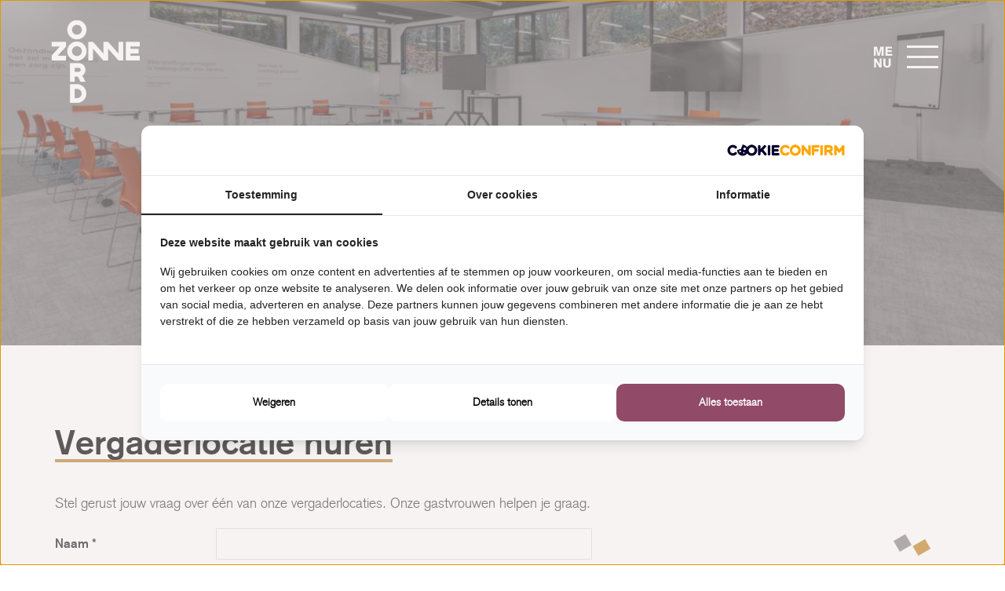

--- FILE ---
content_type: text/html; charset=UTF-8
request_url: https://www.zonneoord.nl/informatie-aanvraag-vergaderlocatie
body_size: 3168
content:
<!DOCTYPE html>
<html xmlns="http://www.w3.org/1999/xhtml" xml:lang="nl">
<head>
	    <title>Aanvraag vergaderlocatie - Landgoed Zonneoord</title>

    <meta http-equiv="content-type" content="text/html;charset=utf-8" />
	<meta name="viewport" content="width=device-width, initial-scale=1.0, maximum-scale=1.0">
    <meta http-equiv="cache-control" content="no-cache" />
    <meta http-equiv="pragma" content="no-cache" />
    <meta name="theme-color" content="#8f5069">

    <meta name="robots" content="index,follow" />
            <meta name="description" content="Stel gerust jouw vraag over één van onze vergaderlocaties. Onze gastvrouwen helpen je graag." />
    
    
    
        <script>(function(w,d,s,l,i){w[l]=w[l]||[];w[l].push({'gtm.start':
        new Date().getTime(),event:'gtm.js'});var f=d.getElementsByTagName(s)[0],
        j=d.createElement(s),dl=l!='dataLayer'?'&l='+l:'';j.async=true;j.src=
        'https://www.googletagmanager.com/gtm.js?id='+i+dl;f.parentNode.insertBefore(j,f);
        })(window,document,'script','dataLayer','GTM-5BQQ9J7');</script>
    
	
	<link rel="apple-touch-icon" sizes="180x180" href="/apple-touch-icon.png">
    <link rel="icon" type="image/png" href="/favicon-32x32.png" sizes="32x32">
    <link rel="icon" type="image/png" href="/favicon-16x16.png" sizes="16x16">
    <link rel="manifest" href="/manifest.json">
    <link rel="mask-icon" href="/safari-pinned-tab.svg" color="#5bbad5">

    <link rel="stylesheet" href="/templates/css/global.css" type="text/css" />
        
	
	<!--[if lt IE 9]>
	<script src="/templates/js/html5shiv.js"></script>
	<![endif]-->

    <script src='https://www.google.com/recaptcha/api.js'></script>

</head>

<body class="rwd-mq">

<noscript><iframe src="https://www.googletagmanager.com/ns.html?id=GTM-5BQQ9J7" height="0" width="0" style="display:none;visibility:hidden"></iframe></noscript>

	<header class="wrap" id="top">
		<div class="inner">
            <a href="/" class="logo">
                <img src="/templates/img/logo.png" alt="Zonneoord" />
            </a>

            <a href="#" id="nav-trigger"></a>
        </div>
    
		<div id="main-menu" class="row">
			<h3>
	            <span class="underline yellow two">Landgoed</span><br/>
	            <span class="underline green two">Zonneoord</span>
	        </h3>
			<nav class="nav">
							<ul>
							<li class="">
					<a href="/evenementen" title="Evenementen"><span>Evenementen</span></a>
						
				</li>
							<li class="">
					<a href="/vergaderen" title="Vergaderen"><span>Vergaderen</span></a>
						
				</li>
							<li class="">
					<a href="/werken" title="Werken"><span>Werken</span></a>
						
				</li>
							<li class="">
					<a href="/actueel" title="Actueel"><span>Actueel</span></a>
						
				</li>
							<li class="">
					<a href="/over-ons" title="Over ons"><span>Over ons</span></a>
						
				</li>
							<li class="">
					<a href="/contact" title="Contact"><span>Contact</span></a>
						
				</li>
			
			<li class="clear"></li>
		</ul>
	
			</nav>
			
			<div class="menu-bottom">
					            <div class="left">
	                <a href="/contact" class="btn">Bereken route</a>
	            </div>
	            	
	            <div class="right contact-info">
	                	                	<p>Landgoed Zonneoord</p>
	                	                	                	<p>Zonneoordlaan 17</p>
	                	                	                	<p>6718 TK Ede</p>
	                	            </div>
	
	            <div class="clear"></div>
	        </div>
		</div>
	</header>
			<div id="banners" class="large">
    <ul class="slides">
        <li class="el">
            <picture class="flex-img">
                <source media="(min-width: 1200px)" srcset="/uploads/banners/pagebanner_large/1440x495/waar-je-kunt-ontmoeten-en-bespreken.jpeg" />
                <source media="(min-width: 601px)" srcset="/uploads/banners/pagebanner_large/1440x495/waar-je-kunt-ontmoeten-en-bespreken.jpeg" />
                <source media="(max-width: 600px)" srcset="/uploads/banners/pagebanner_large/1440x495/waar-je-kunt-ontmoeten-en-bespreken.jpeg" />
                <img src="/uploads/banners/pagebanner_large/1440x495/waar-je-kunt-ontmoeten-en-bespreken.jpeg" alt="waar je kunt ontmoeten en bespreken" draggable="false">
            </picture>
            <div class="banner-content">
                <h3>
                    <span class="underline yellow four">
	                    	                		waar je kunt ontmoeten en bespreken
	                	                	</span>
            	</h3>
	                        </div>
        </li>
    </ul>
</div>




	

<div class="wrap">
	<div class="row">
		<div class="main-content">
							<h1><span class="underline orange four">Vergaderlocatie huren</span></h1>
				<p>Stel gerust jouw vraag over &eacute;&eacute;n van onze vergaderlocaties. Onze gastvrouwen helpen je graag.</p>

												
			<form class="no_ajax form-module standard  use_captcha" method="post" action="/ajax/Forms/Post/4">
						    <div class="row s-aligned">
                    <label class="col col-3-10" for="field18">Naam *</label>
        
                            
                    <input id="field18"  data-reference="" type="text" name="form[18]"  required />
			<span class="validation"></span>
            </div>

					    <div class="row s-aligned">
                    <label class="col col-3-10" for="field19">E-mailadres *</label>
        
                            
                    <input id="field19"  type="text" name="form[19]"  required />
			<span class="validation"></span>
            </div>

					    <div class="row s-aligned">
        
                            
                	}<p class="label">Meer informatie over:</p>            <div class="options">
                                    <input type="checkbox" value="Huberzaal" name="form[20][]" id="checkbox_20_2"/>
                    <label for="checkbox_20_2">Huberzaal </label>
                                    <input type="checkbox" value="Fels zaal " name="form[20][]" id="checkbox_20_4"/>
                    <label for="checkbox_20_4">Fels zaal </label>
                                    <input type="checkbox" value="Van den Berg-Braam zaal" name="form[20][]" id="checkbox_20_19"/>
                    <label for="checkbox_20_19">Van den Berg-Braam zaal</label>
                                    <input type="checkbox" value="Van der Graaff zaal" name="form[20][]" id="checkbox_20_20"/>
                    <label for="checkbox_20_20">Van der Graaff zaal</label>
                                    <input type="checkbox" value="Callenbach zaal" name="form[20][]" id="checkbox_20_21"/>
                    <label for="checkbox_20_21">Callenbach zaal</label>
                                    <input type="checkbox" value="Eijkman zaal" name="form[20][]" id="checkbox_20_22"/>
                    <label for="checkbox_20_22">Eijkman zaal</label>
                                    <input type="checkbox" value="Out-of-the-box-box" name="form[20][]" id="checkbox_20_5"/>
                    <label for="checkbox_20_5">Out-of-the-box-box</label>
                                    <input type="checkbox" value="Overige ruimtes / anders" name="form[20][]" id="checkbox_20_6"/>
                    <label for="checkbox_20_6">Overige ruimtes / anders</label>
                
            </div>            
            </div>

					    <div class="row s-aligned textarea-row">
                    <label class="col col-3-10" for="field21">Uw vraag *</label>
        
                            
                    <textarea id="field21" name="form[21]"  required ></textarea>
			<span class="validation"></span>
            </div>

					    <div class="submit-row s-aligned">
        
                            
                                                                    <div class="g-recaptcha" data-sitekey="6LcyAW8UAAAAAGWKFzBIbG8RvSGPgG6rKyDMS4Gr"></div>
                                        <button class="submitbutton btn red next-step i-more-alt" type="submit">Versturen</button>

            </div>

		
	</form>
<div class="clear"></div>
			
		</div>
		
		<div class="sidebar">
	        
	    </div>
	</div>
</div>
		
			<div class="usp-block">
<div class="wrap">
    <div class="heading">
        <h2>
                    <span class="underline green three"> Waarom Landgoed Zonneoord?</span> <br>
                        </h2>
        <div class="buttons">
         
                         <a href="tel:0318657777" class="btn white">Bel: 0318 657777</a>
                </div>
    </div>
    <ul class="usp-list">
            <li class="el">
        <span class="check"><img src="/templates/img/check-white.svg"></span>
        <p class="text">8 prettig ingerichte vergaderruimtes</p>
        </li>
                <li class="el">
        <span class="check"><img src="/templates/img/check-white.svg"></span>
        <p class="text">Event locatie tot 500 personen</p>
        </li>
                <li class="el">
        <span class="check"><img src="/templates/img/check-white.svg"></span>
        <p class="text">Lunchwandeling door het bos</p>
        </li>
                <li class="el">
        <span class="check"><img src="/templates/img/check-white.svg"></span>
        <p class="text">Gezonde en duurzame catering</p>
        </li>
                <li class="el">
        <span class="check"><img src="/templates/img/check-white.svg"></span>
        <p class="text">Goed bereikbaar met auto en OV</p>
        </li>
        </ul>
</div>
</div>
	

	<footer id="bottom">
		<div id="footer-menu" class="wrap row">
				<p>
							<a href="/" title="Zonneoord: werk- en ontmoetingsplek in de natuur"><span>homepage</span></a>
							<a href="/diensten" title="Ons aanbod van activiteiten en diensten"><span>Aanbod</span></a>
							<a href="/werken" title="Werken"><span>Werken</span></a>
							<a href="/evenementen" title="Bedrijfsevenementen"><span>Evenementen</span></a>
							<a href="/vergaderen" title="Vergaderen"><span>Vergaderen</span></a>
							<a href="/zoeken" title="zoeken"><span>zoeken</span></a>
							<a href="/over-ons" title="Over ons"><span>Over ons</span></a>
							<a href="/contact" title="Contact"><span>Contact</span></a>
							<a href="/kennismaking" title="Kennismakingsactie"><span>kennismaking</span></a>
			
		</p>
		<div class="clear"></div>
</div>
        <div id="post-bottom">
            <div class="wrap row">
                <p id="copyright">2026 <span class="divider">&#8211;</span> Landgoed Zonneoord</p>
                	<ul>
					<li><a href="/privacy-statement" title="Privacy Statement"><span>Privacy Statement</span></a></li>
					<li><a href="/cookies" title="Cookies"><span>Cookies</span></a></li>
		
	</ul>

                <p id="credits">
                    <a href="https://www.steets.nl/?utm_source=https://www.zonneoord.nl/&utm_medium=referral&utm_campaign=footer-logo-steets" title="Strategie. Creatie. Code." target="_blank"></a>
                </p>

            </div>
        </div>
    </footer>

    	    <script type="text/javascript" src="/templates/js/minified.js"></script>	        <script type="text/javascript" src="/modules/Forms/Views/Frontend/Js/form.js"></script>
	
</body>

</html>

--- FILE ---
content_type: text/html; charset=utf-8
request_url: https://www.google.com/recaptcha/api2/anchor?ar=1&k=6LcyAW8UAAAAAGWKFzBIbG8RvSGPgG6rKyDMS4Gr&co=aHR0cHM6Ly93d3cuem9ubmVvb3JkLm5sOjQ0Mw..&hl=en&v=N67nZn4AqZkNcbeMu4prBgzg&size=normal&anchor-ms=20000&execute-ms=30000&cb=72ycthmvzfhz
body_size: 49446
content:
<!DOCTYPE HTML><html dir="ltr" lang="en"><head><meta http-equiv="Content-Type" content="text/html; charset=UTF-8">
<meta http-equiv="X-UA-Compatible" content="IE=edge">
<title>reCAPTCHA</title>
<style type="text/css">
/* cyrillic-ext */
@font-face {
  font-family: 'Roboto';
  font-style: normal;
  font-weight: 400;
  font-stretch: 100%;
  src: url(//fonts.gstatic.com/s/roboto/v48/KFO7CnqEu92Fr1ME7kSn66aGLdTylUAMa3GUBHMdazTgWw.woff2) format('woff2');
  unicode-range: U+0460-052F, U+1C80-1C8A, U+20B4, U+2DE0-2DFF, U+A640-A69F, U+FE2E-FE2F;
}
/* cyrillic */
@font-face {
  font-family: 'Roboto';
  font-style: normal;
  font-weight: 400;
  font-stretch: 100%;
  src: url(//fonts.gstatic.com/s/roboto/v48/KFO7CnqEu92Fr1ME7kSn66aGLdTylUAMa3iUBHMdazTgWw.woff2) format('woff2');
  unicode-range: U+0301, U+0400-045F, U+0490-0491, U+04B0-04B1, U+2116;
}
/* greek-ext */
@font-face {
  font-family: 'Roboto';
  font-style: normal;
  font-weight: 400;
  font-stretch: 100%;
  src: url(//fonts.gstatic.com/s/roboto/v48/KFO7CnqEu92Fr1ME7kSn66aGLdTylUAMa3CUBHMdazTgWw.woff2) format('woff2');
  unicode-range: U+1F00-1FFF;
}
/* greek */
@font-face {
  font-family: 'Roboto';
  font-style: normal;
  font-weight: 400;
  font-stretch: 100%;
  src: url(//fonts.gstatic.com/s/roboto/v48/KFO7CnqEu92Fr1ME7kSn66aGLdTylUAMa3-UBHMdazTgWw.woff2) format('woff2');
  unicode-range: U+0370-0377, U+037A-037F, U+0384-038A, U+038C, U+038E-03A1, U+03A3-03FF;
}
/* math */
@font-face {
  font-family: 'Roboto';
  font-style: normal;
  font-weight: 400;
  font-stretch: 100%;
  src: url(//fonts.gstatic.com/s/roboto/v48/KFO7CnqEu92Fr1ME7kSn66aGLdTylUAMawCUBHMdazTgWw.woff2) format('woff2');
  unicode-range: U+0302-0303, U+0305, U+0307-0308, U+0310, U+0312, U+0315, U+031A, U+0326-0327, U+032C, U+032F-0330, U+0332-0333, U+0338, U+033A, U+0346, U+034D, U+0391-03A1, U+03A3-03A9, U+03B1-03C9, U+03D1, U+03D5-03D6, U+03F0-03F1, U+03F4-03F5, U+2016-2017, U+2034-2038, U+203C, U+2040, U+2043, U+2047, U+2050, U+2057, U+205F, U+2070-2071, U+2074-208E, U+2090-209C, U+20D0-20DC, U+20E1, U+20E5-20EF, U+2100-2112, U+2114-2115, U+2117-2121, U+2123-214F, U+2190, U+2192, U+2194-21AE, U+21B0-21E5, U+21F1-21F2, U+21F4-2211, U+2213-2214, U+2216-22FF, U+2308-230B, U+2310, U+2319, U+231C-2321, U+2336-237A, U+237C, U+2395, U+239B-23B7, U+23D0, U+23DC-23E1, U+2474-2475, U+25AF, U+25B3, U+25B7, U+25BD, U+25C1, U+25CA, U+25CC, U+25FB, U+266D-266F, U+27C0-27FF, U+2900-2AFF, U+2B0E-2B11, U+2B30-2B4C, U+2BFE, U+3030, U+FF5B, U+FF5D, U+1D400-1D7FF, U+1EE00-1EEFF;
}
/* symbols */
@font-face {
  font-family: 'Roboto';
  font-style: normal;
  font-weight: 400;
  font-stretch: 100%;
  src: url(//fonts.gstatic.com/s/roboto/v48/KFO7CnqEu92Fr1ME7kSn66aGLdTylUAMaxKUBHMdazTgWw.woff2) format('woff2');
  unicode-range: U+0001-000C, U+000E-001F, U+007F-009F, U+20DD-20E0, U+20E2-20E4, U+2150-218F, U+2190, U+2192, U+2194-2199, U+21AF, U+21E6-21F0, U+21F3, U+2218-2219, U+2299, U+22C4-22C6, U+2300-243F, U+2440-244A, U+2460-24FF, U+25A0-27BF, U+2800-28FF, U+2921-2922, U+2981, U+29BF, U+29EB, U+2B00-2BFF, U+4DC0-4DFF, U+FFF9-FFFB, U+10140-1018E, U+10190-1019C, U+101A0, U+101D0-101FD, U+102E0-102FB, U+10E60-10E7E, U+1D2C0-1D2D3, U+1D2E0-1D37F, U+1F000-1F0FF, U+1F100-1F1AD, U+1F1E6-1F1FF, U+1F30D-1F30F, U+1F315, U+1F31C, U+1F31E, U+1F320-1F32C, U+1F336, U+1F378, U+1F37D, U+1F382, U+1F393-1F39F, U+1F3A7-1F3A8, U+1F3AC-1F3AF, U+1F3C2, U+1F3C4-1F3C6, U+1F3CA-1F3CE, U+1F3D4-1F3E0, U+1F3ED, U+1F3F1-1F3F3, U+1F3F5-1F3F7, U+1F408, U+1F415, U+1F41F, U+1F426, U+1F43F, U+1F441-1F442, U+1F444, U+1F446-1F449, U+1F44C-1F44E, U+1F453, U+1F46A, U+1F47D, U+1F4A3, U+1F4B0, U+1F4B3, U+1F4B9, U+1F4BB, U+1F4BF, U+1F4C8-1F4CB, U+1F4D6, U+1F4DA, U+1F4DF, U+1F4E3-1F4E6, U+1F4EA-1F4ED, U+1F4F7, U+1F4F9-1F4FB, U+1F4FD-1F4FE, U+1F503, U+1F507-1F50B, U+1F50D, U+1F512-1F513, U+1F53E-1F54A, U+1F54F-1F5FA, U+1F610, U+1F650-1F67F, U+1F687, U+1F68D, U+1F691, U+1F694, U+1F698, U+1F6AD, U+1F6B2, U+1F6B9-1F6BA, U+1F6BC, U+1F6C6-1F6CF, U+1F6D3-1F6D7, U+1F6E0-1F6EA, U+1F6F0-1F6F3, U+1F6F7-1F6FC, U+1F700-1F7FF, U+1F800-1F80B, U+1F810-1F847, U+1F850-1F859, U+1F860-1F887, U+1F890-1F8AD, U+1F8B0-1F8BB, U+1F8C0-1F8C1, U+1F900-1F90B, U+1F93B, U+1F946, U+1F984, U+1F996, U+1F9E9, U+1FA00-1FA6F, U+1FA70-1FA7C, U+1FA80-1FA89, U+1FA8F-1FAC6, U+1FACE-1FADC, U+1FADF-1FAE9, U+1FAF0-1FAF8, U+1FB00-1FBFF;
}
/* vietnamese */
@font-face {
  font-family: 'Roboto';
  font-style: normal;
  font-weight: 400;
  font-stretch: 100%;
  src: url(//fonts.gstatic.com/s/roboto/v48/KFO7CnqEu92Fr1ME7kSn66aGLdTylUAMa3OUBHMdazTgWw.woff2) format('woff2');
  unicode-range: U+0102-0103, U+0110-0111, U+0128-0129, U+0168-0169, U+01A0-01A1, U+01AF-01B0, U+0300-0301, U+0303-0304, U+0308-0309, U+0323, U+0329, U+1EA0-1EF9, U+20AB;
}
/* latin-ext */
@font-face {
  font-family: 'Roboto';
  font-style: normal;
  font-weight: 400;
  font-stretch: 100%;
  src: url(//fonts.gstatic.com/s/roboto/v48/KFO7CnqEu92Fr1ME7kSn66aGLdTylUAMa3KUBHMdazTgWw.woff2) format('woff2');
  unicode-range: U+0100-02BA, U+02BD-02C5, U+02C7-02CC, U+02CE-02D7, U+02DD-02FF, U+0304, U+0308, U+0329, U+1D00-1DBF, U+1E00-1E9F, U+1EF2-1EFF, U+2020, U+20A0-20AB, U+20AD-20C0, U+2113, U+2C60-2C7F, U+A720-A7FF;
}
/* latin */
@font-face {
  font-family: 'Roboto';
  font-style: normal;
  font-weight: 400;
  font-stretch: 100%;
  src: url(//fonts.gstatic.com/s/roboto/v48/KFO7CnqEu92Fr1ME7kSn66aGLdTylUAMa3yUBHMdazQ.woff2) format('woff2');
  unicode-range: U+0000-00FF, U+0131, U+0152-0153, U+02BB-02BC, U+02C6, U+02DA, U+02DC, U+0304, U+0308, U+0329, U+2000-206F, U+20AC, U+2122, U+2191, U+2193, U+2212, U+2215, U+FEFF, U+FFFD;
}
/* cyrillic-ext */
@font-face {
  font-family: 'Roboto';
  font-style: normal;
  font-weight: 500;
  font-stretch: 100%;
  src: url(//fonts.gstatic.com/s/roboto/v48/KFO7CnqEu92Fr1ME7kSn66aGLdTylUAMa3GUBHMdazTgWw.woff2) format('woff2');
  unicode-range: U+0460-052F, U+1C80-1C8A, U+20B4, U+2DE0-2DFF, U+A640-A69F, U+FE2E-FE2F;
}
/* cyrillic */
@font-face {
  font-family: 'Roboto';
  font-style: normal;
  font-weight: 500;
  font-stretch: 100%;
  src: url(//fonts.gstatic.com/s/roboto/v48/KFO7CnqEu92Fr1ME7kSn66aGLdTylUAMa3iUBHMdazTgWw.woff2) format('woff2');
  unicode-range: U+0301, U+0400-045F, U+0490-0491, U+04B0-04B1, U+2116;
}
/* greek-ext */
@font-face {
  font-family: 'Roboto';
  font-style: normal;
  font-weight: 500;
  font-stretch: 100%;
  src: url(//fonts.gstatic.com/s/roboto/v48/KFO7CnqEu92Fr1ME7kSn66aGLdTylUAMa3CUBHMdazTgWw.woff2) format('woff2');
  unicode-range: U+1F00-1FFF;
}
/* greek */
@font-face {
  font-family: 'Roboto';
  font-style: normal;
  font-weight: 500;
  font-stretch: 100%;
  src: url(//fonts.gstatic.com/s/roboto/v48/KFO7CnqEu92Fr1ME7kSn66aGLdTylUAMa3-UBHMdazTgWw.woff2) format('woff2');
  unicode-range: U+0370-0377, U+037A-037F, U+0384-038A, U+038C, U+038E-03A1, U+03A3-03FF;
}
/* math */
@font-face {
  font-family: 'Roboto';
  font-style: normal;
  font-weight: 500;
  font-stretch: 100%;
  src: url(//fonts.gstatic.com/s/roboto/v48/KFO7CnqEu92Fr1ME7kSn66aGLdTylUAMawCUBHMdazTgWw.woff2) format('woff2');
  unicode-range: U+0302-0303, U+0305, U+0307-0308, U+0310, U+0312, U+0315, U+031A, U+0326-0327, U+032C, U+032F-0330, U+0332-0333, U+0338, U+033A, U+0346, U+034D, U+0391-03A1, U+03A3-03A9, U+03B1-03C9, U+03D1, U+03D5-03D6, U+03F0-03F1, U+03F4-03F5, U+2016-2017, U+2034-2038, U+203C, U+2040, U+2043, U+2047, U+2050, U+2057, U+205F, U+2070-2071, U+2074-208E, U+2090-209C, U+20D0-20DC, U+20E1, U+20E5-20EF, U+2100-2112, U+2114-2115, U+2117-2121, U+2123-214F, U+2190, U+2192, U+2194-21AE, U+21B0-21E5, U+21F1-21F2, U+21F4-2211, U+2213-2214, U+2216-22FF, U+2308-230B, U+2310, U+2319, U+231C-2321, U+2336-237A, U+237C, U+2395, U+239B-23B7, U+23D0, U+23DC-23E1, U+2474-2475, U+25AF, U+25B3, U+25B7, U+25BD, U+25C1, U+25CA, U+25CC, U+25FB, U+266D-266F, U+27C0-27FF, U+2900-2AFF, U+2B0E-2B11, U+2B30-2B4C, U+2BFE, U+3030, U+FF5B, U+FF5D, U+1D400-1D7FF, U+1EE00-1EEFF;
}
/* symbols */
@font-face {
  font-family: 'Roboto';
  font-style: normal;
  font-weight: 500;
  font-stretch: 100%;
  src: url(//fonts.gstatic.com/s/roboto/v48/KFO7CnqEu92Fr1ME7kSn66aGLdTylUAMaxKUBHMdazTgWw.woff2) format('woff2');
  unicode-range: U+0001-000C, U+000E-001F, U+007F-009F, U+20DD-20E0, U+20E2-20E4, U+2150-218F, U+2190, U+2192, U+2194-2199, U+21AF, U+21E6-21F0, U+21F3, U+2218-2219, U+2299, U+22C4-22C6, U+2300-243F, U+2440-244A, U+2460-24FF, U+25A0-27BF, U+2800-28FF, U+2921-2922, U+2981, U+29BF, U+29EB, U+2B00-2BFF, U+4DC0-4DFF, U+FFF9-FFFB, U+10140-1018E, U+10190-1019C, U+101A0, U+101D0-101FD, U+102E0-102FB, U+10E60-10E7E, U+1D2C0-1D2D3, U+1D2E0-1D37F, U+1F000-1F0FF, U+1F100-1F1AD, U+1F1E6-1F1FF, U+1F30D-1F30F, U+1F315, U+1F31C, U+1F31E, U+1F320-1F32C, U+1F336, U+1F378, U+1F37D, U+1F382, U+1F393-1F39F, U+1F3A7-1F3A8, U+1F3AC-1F3AF, U+1F3C2, U+1F3C4-1F3C6, U+1F3CA-1F3CE, U+1F3D4-1F3E0, U+1F3ED, U+1F3F1-1F3F3, U+1F3F5-1F3F7, U+1F408, U+1F415, U+1F41F, U+1F426, U+1F43F, U+1F441-1F442, U+1F444, U+1F446-1F449, U+1F44C-1F44E, U+1F453, U+1F46A, U+1F47D, U+1F4A3, U+1F4B0, U+1F4B3, U+1F4B9, U+1F4BB, U+1F4BF, U+1F4C8-1F4CB, U+1F4D6, U+1F4DA, U+1F4DF, U+1F4E3-1F4E6, U+1F4EA-1F4ED, U+1F4F7, U+1F4F9-1F4FB, U+1F4FD-1F4FE, U+1F503, U+1F507-1F50B, U+1F50D, U+1F512-1F513, U+1F53E-1F54A, U+1F54F-1F5FA, U+1F610, U+1F650-1F67F, U+1F687, U+1F68D, U+1F691, U+1F694, U+1F698, U+1F6AD, U+1F6B2, U+1F6B9-1F6BA, U+1F6BC, U+1F6C6-1F6CF, U+1F6D3-1F6D7, U+1F6E0-1F6EA, U+1F6F0-1F6F3, U+1F6F7-1F6FC, U+1F700-1F7FF, U+1F800-1F80B, U+1F810-1F847, U+1F850-1F859, U+1F860-1F887, U+1F890-1F8AD, U+1F8B0-1F8BB, U+1F8C0-1F8C1, U+1F900-1F90B, U+1F93B, U+1F946, U+1F984, U+1F996, U+1F9E9, U+1FA00-1FA6F, U+1FA70-1FA7C, U+1FA80-1FA89, U+1FA8F-1FAC6, U+1FACE-1FADC, U+1FADF-1FAE9, U+1FAF0-1FAF8, U+1FB00-1FBFF;
}
/* vietnamese */
@font-face {
  font-family: 'Roboto';
  font-style: normal;
  font-weight: 500;
  font-stretch: 100%;
  src: url(//fonts.gstatic.com/s/roboto/v48/KFO7CnqEu92Fr1ME7kSn66aGLdTylUAMa3OUBHMdazTgWw.woff2) format('woff2');
  unicode-range: U+0102-0103, U+0110-0111, U+0128-0129, U+0168-0169, U+01A0-01A1, U+01AF-01B0, U+0300-0301, U+0303-0304, U+0308-0309, U+0323, U+0329, U+1EA0-1EF9, U+20AB;
}
/* latin-ext */
@font-face {
  font-family: 'Roboto';
  font-style: normal;
  font-weight: 500;
  font-stretch: 100%;
  src: url(//fonts.gstatic.com/s/roboto/v48/KFO7CnqEu92Fr1ME7kSn66aGLdTylUAMa3KUBHMdazTgWw.woff2) format('woff2');
  unicode-range: U+0100-02BA, U+02BD-02C5, U+02C7-02CC, U+02CE-02D7, U+02DD-02FF, U+0304, U+0308, U+0329, U+1D00-1DBF, U+1E00-1E9F, U+1EF2-1EFF, U+2020, U+20A0-20AB, U+20AD-20C0, U+2113, U+2C60-2C7F, U+A720-A7FF;
}
/* latin */
@font-face {
  font-family: 'Roboto';
  font-style: normal;
  font-weight: 500;
  font-stretch: 100%;
  src: url(//fonts.gstatic.com/s/roboto/v48/KFO7CnqEu92Fr1ME7kSn66aGLdTylUAMa3yUBHMdazQ.woff2) format('woff2');
  unicode-range: U+0000-00FF, U+0131, U+0152-0153, U+02BB-02BC, U+02C6, U+02DA, U+02DC, U+0304, U+0308, U+0329, U+2000-206F, U+20AC, U+2122, U+2191, U+2193, U+2212, U+2215, U+FEFF, U+FFFD;
}
/* cyrillic-ext */
@font-face {
  font-family: 'Roboto';
  font-style: normal;
  font-weight: 900;
  font-stretch: 100%;
  src: url(//fonts.gstatic.com/s/roboto/v48/KFO7CnqEu92Fr1ME7kSn66aGLdTylUAMa3GUBHMdazTgWw.woff2) format('woff2');
  unicode-range: U+0460-052F, U+1C80-1C8A, U+20B4, U+2DE0-2DFF, U+A640-A69F, U+FE2E-FE2F;
}
/* cyrillic */
@font-face {
  font-family: 'Roboto';
  font-style: normal;
  font-weight: 900;
  font-stretch: 100%;
  src: url(//fonts.gstatic.com/s/roboto/v48/KFO7CnqEu92Fr1ME7kSn66aGLdTylUAMa3iUBHMdazTgWw.woff2) format('woff2');
  unicode-range: U+0301, U+0400-045F, U+0490-0491, U+04B0-04B1, U+2116;
}
/* greek-ext */
@font-face {
  font-family: 'Roboto';
  font-style: normal;
  font-weight: 900;
  font-stretch: 100%;
  src: url(//fonts.gstatic.com/s/roboto/v48/KFO7CnqEu92Fr1ME7kSn66aGLdTylUAMa3CUBHMdazTgWw.woff2) format('woff2');
  unicode-range: U+1F00-1FFF;
}
/* greek */
@font-face {
  font-family: 'Roboto';
  font-style: normal;
  font-weight: 900;
  font-stretch: 100%;
  src: url(//fonts.gstatic.com/s/roboto/v48/KFO7CnqEu92Fr1ME7kSn66aGLdTylUAMa3-UBHMdazTgWw.woff2) format('woff2');
  unicode-range: U+0370-0377, U+037A-037F, U+0384-038A, U+038C, U+038E-03A1, U+03A3-03FF;
}
/* math */
@font-face {
  font-family: 'Roboto';
  font-style: normal;
  font-weight: 900;
  font-stretch: 100%;
  src: url(//fonts.gstatic.com/s/roboto/v48/KFO7CnqEu92Fr1ME7kSn66aGLdTylUAMawCUBHMdazTgWw.woff2) format('woff2');
  unicode-range: U+0302-0303, U+0305, U+0307-0308, U+0310, U+0312, U+0315, U+031A, U+0326-0327, U+032C, U+032F-0330, U+0332-0333, U+0338, U+033A, U+0346, U+034D, U+0391-03A1, U+03A3-03A9, U+03B1-03C9, U+03D1, U+03D5-03D6, U+03F0-03F1, U+03F4-03F5, U+2016-2017, U+2034-2038, U+203C, U+2040, U+2043, U+2047, U+2050, U+2057, U+205F, U+2070-2071, U+2074-208E, U+2090-209C, U+20D0-20DC, U+20E1, U+20E5-20EF, U+2100-2112, U+2114-2115, U+2117-2121, U+2123-214F, U+2190, U+2192, U+2194-21AE, U+21B0-21E5, U+21F1-21F2, U+21F4-2211, U+2213-2214, U+2216-22FF, U+2308-230B, U+2310, U+2319, U+231C-2321, U+2336-237A, U+237C, U+2395, U+239B-23B7, U+23D0, U+23DC-23E1, U+2474-2475, U+25AF, U+25B3, U+25B7, U+25BD, U+25C1, U+25CA, U+25CC, U+25FB, U+266D-266F, U+27C0-27FF, U+2900-2AFF, U+2B0E-2B11, U+2B30-2B4C, U+2BFE, U+3030, U+FF5B, U+FF5D, U+1D400-1D7FF, U+1EE00-1EEFF;
}
/* symbols */
@font-face {
  font-family: 'Roboto';
  font-style: normal;
  font-weight: 900;
  font-stretch: 100%;
  src: url(//fonts.gstatic.com/s/roboto/v48/KFO7CnqEu92Fr1ME7kSn66aGLdTylUAMaxKUBHMdazTgWw.woff2) format('woff2');
  unicode-range: U+0001-000C, U+000E-001F, U+007F-009F, U+20DD-20E0, U+20E2-20E4, U+2150-218F, U+2190, U+2192, U+2194-2199, U+21AF, U+21E6-21F0, U+21F3, U+2218-2219, U+2299, U+22C4-22C6, U+2300-243F, U+2440-244A, U+2460-24FF, U+25A0-27BF, U+2800-28FF, U+2921-2922, U+2981, U+29BF, U+29EB, U+2B00-2BFF, U+4DC0-4DFF, U+FFF9-FFFB, U+10140-1018E, U+10190-1019C, U+101A0, U+101D0-101FD, U+102E0-102FB, U+10E60-10E7E, U+1D2C0-1D2D3, U+1D2E0-1D37F, U+1F000-1F0FF, U+1F100-1F1AD, U+1F1E6-1F1FF, U+1F30D-1F30F, U+1F315, U+1F31C, U+1F31E, U+1F320-1F32C, U+1F336, U+1F378, U+1F37D, U+1F382, U+1F393-1F39F, U+1F3A7-1F3A8, U+1F3AC-1F3AF, U+1F3C2, U+1F3C4-1F3C6, U+1F3CA-1F3CE, U+1F3D4-1F3E0, U+1F3ED, U+1F3F1-1F3F3, U+1F3F5-1F3F7, U+1F408, U+1F415, U+1F41F, U+1F426, U+1F43F, U+1F441-1F442, U+1F444, U+1F446-1F449, U+1F44C-1F44E, U+1F453, U+1F46A, U+1F47D, U+1F4A3, U+1F4B0, U+1F4B3, U+1F4B9, U+1F4BB, U+1F4BF, U+1F4C8-1F4CB, U+1F4D6, U+1F4DA, U+1F4DF, U+1F4E3-1F4E6, U+1F4EA-1F4ED, U+1F4F7, U+1F4F9-1F4FB, U+1F4FD-1F4FE, U+1F503, U+1F507-1F50B, U+1F50D, U+1F512-1F513, U+1F53E-1F54A, U+1F54F-1F5FA, U+1F610, U+1F650-1F67F, U+1F687, U+1F68D, U+1F691, U+1F694, U+1F698, U+1F6AD, U+1F6B2, U+1F6B9-1F6BA, U+1F6BC, U+1F6C6-1F6CF, U+1F6D3-1F6D7, U+1F6E0-1F6EA, U+1F6F0-1F6F3, U+1F6F7-1F6FC, U+1F700-1F7FF, U+1F800-1F80B, U+1F810-1F847, U+1F850-1F859, U+1F860-1F887, U+1F890-1F8AD, U+1F8B0-1F8BB, U+1F8C0-1F8C1, U+1F900-1F90B, U+1F93B, U+1F946, U+1F984, U+1F996, U+1F9E9, U+1FA00-1FA6F, U+1FA70-1FA7C, U+1FA80-1FA89, U+1FA8F-1FAC6, U+1FACE-1FADC, U+1FADF-1FAE9, U+1FAF0-1FAF8, U+1FB00-1FBFF;
}
/* vietnamese */
@font-face {
  font-family: 'Roboto';
  font-style: normal;
  font-weight: 900;
  font-stretch: 100%;
  src: url(//fonts.gstatic.com/s/roboto/v48/KFO7CnqEu92Fr1ME7kSn66aGLdTylUAMa3OUBHMdazTgWw.woff2) format('woff2');
  unicode-range: U+0102-0103, U+0110-0111, U+0128-0129, U+0168-0169, U+01A0-01A1, U+01AF-01B0, U+0300-0301, U+0303-0304, U+0308-0309, U+0323, U+0329, U+1EA0-1EF9, U+20AB;
}
/* latin-ext */
@font-face {
  font-family: 'Roboto';
  font-style: normal;
  font-weight: 900;
  font-stretch: 100%;
  src: url(//fonts.gstatic.com/s/roboto/v48/KFO7CnqEu92Fr1ME7kSn66aGLdTylUAMa3KUBHMdazTgWw.woff2) format('woff2');
  unicode-range: U+0100-02BA, U+02BD-02C5, U+02C7-02CC, U+02CE-02D7, U+02DD-02FF, U+0304, U+0308, U+0329, U+1D00-1DBF, U+1E00-1E9F, U+1EF2-1EFF, U+2020, U+20A0-20AB, U+20AD-20C0, U+2113, U+2C60-2C7F, U+A720-A7FF;
}
/* latin */
@font-face {
  font-family: 'Roboto';
  font-style: normal;
  font-weight: 900;
  font-stretch: 100%;
  src: url(//fonts.gstatic.com/s/roboto/v48/KFO7CnqEu92Fr1ME7kSn66aGLdTylUAMa3yUBHMdazQ.woff2) format('woff2');
  unicode-range: U+0000-00FF, U+0131, U+0152-0153, U+02BB-02BC, U+02C6, U+02DA, U+02DC, U+0304, U+0308, U+0329, U+2000-206F, U+20AC, U+2122, U+2191, U+2193, U+2212, U+2215, U+FEFF, U+FFFD;
}

</style>
<link rel="stylesheet" type="text/css" href="https://www.gstatic.com/recaptcha/releases/N67nZn4AqZkNcbeMu4prBgzg/styles__ltr.css">
<script nonce="d1X3mTEIUkFY61XHzwYrrA" type="text/javascript">window['__recaptcha_api'] = 'https://www.google.com/recaptcha/api2/';</script>
<script type="text/javascript" src="https://www.gstatic.com/recaptcha/releases/N67nZn4AqZkNcbeMu4prBgzg/recaptcha__en.js" nonce="d1X3mTEIUkFY61XHzwYrrA">
      
    </script></head>
<body><div id="rc-anchor-alert" class="rc-anchor-alert"></div>
<input type="hidden" id="recaptcha-token" value="[base64]">
<script type="text/javascript" nonce="d1X3mTEIUkFY61XHzwYrrA">
      recaptcha.anchor.Main.init("[\x22ainput\x22,[\x22bgdata\x22,\x22\x22,\[base64]/[base64]/MjU1Ong/[base64]/[base64]/[base64]/[base64]/[base64]/[base64]/[base64]/[base64]/[base64]/[base64]/[base64]/[base64]/[base64]/[base64]/[base64]\\u003d\x22,\[base64]\\u003d\\u003d\x22,\[base64]/[base64]/DisOzcmNsw61xf8OyDMOkYwc6w6MCFsOCw4bCksKmaR/CvMOrFHwAw7U0UxBOQsKuwpbCklRzOsO4w6jCvMKhwp/[base64]/[base64]/WjHDpjfCkyBUwrHDscK+acOHw79pw7rCisKXM2ogKsO3w7bCusKdb8OLZwLDrVU1UsKQw5/[base64]/NHIowr3Cqk3ClX3DsMKHw7tsw6IscsOhw6clwofCt8KHK1fDlcKpesKvJsO7w5fDk8Ofw7vCt2jDhBszIyHClC9gDUzCgsO9wpAhwo3DvcKiwrjDuSQCwqsea1bDigojwqTDuyXDkW5VwoLDhGPDhz/ChsK1w4oUAMOBBsKjw7jDk8K+UF4jw7LDv8OoGEsgVMKEcxzDvQo8w4fDkXp0WcOvwot+NxzDolRnw4nDpsKbw4cZwrVbwpfDusOIwpZ8P33CniRMwrtGw7jCjsOxWMK5w7zDqMOqWS9Qw4YQQMKWNiLDi1xfSX/CnsKJbWfDkMKRw7LDvgEDwqXCucOgw6UWw4HCscO/w6LCnMOcGcK1em9oaMOrwpdbfGHDocOVwqHCh3HDkMOKw6LCgcKhc2VPSx7CvwrDicKnMBbDhgfDvz7DgMO5w4Jqwq5Kw4vCucKYwrzCpMKAUmzDhsK+w4NEWDwwwr0sEcOTDMKhPsKuwrdWwp/[base64]/DtkzDm8OoXEohw7vCqjbDskQtORHCrsK+NsOCwq/CtsKZE8OZw6rDrcKrw61LNms5TFAua1wAw5HDrMKHwoPDmHRxeBIxw5PCnjhWDsOrE30/dsOUCA46DS3DmsORw7MLbm/DhnXChiDCmsKUBsO0w6NLJ8ONw47DuDzCgETCpn7CvMK8MBg4wp1Xw53CnFrDiGYgw59wdwgvZ8OJc8K1w7vCqsOtJHDDuMKNUMOTwrIJTcKkw5okw5XDgjE7acKffjdkQcOawp1Fw7jCpB/CvXkBC1bDvcKTwpMgwoPCrGfCp8KBwpJpw4pXCC3Cqg9OwofCgsKWOMKUw45Xw5l5dMOxUWAKw6HCuTjDkcOyw6gJaG4FdmHCulDCiQA6wpvDujDCj8Ohal/[base64]/CpcOqGMOMdTbCrsO/IgzChcK/KcKPw6TClE3CvcOLw5/DjnLCnArClmPDqSgxw6oKw58ibsOCwr4/dgV/wq/DphrDssOXS8KSGHrDg8Knw7XCpksowosJIsOfw505w6BbBsOudMO5wohpDEYoGMKCw71rT8Kww5rChcKYKsK2GMOCwr/Ck2gmHSgUw6NTbFrCnQjDhG1ZwrTDhh8IXsOswoPDl8O7wpkkwofCoU4DFMKDa8OGwqoTw5nDlMOmwojCgMKWw6HDqMKxTU3CujpgfcK3I1Z2QcOPIMKWwojCncOycS/[base64]/DjMKUw71fw6zCmw7Dm8ObwpQAA8KuwoVvw7twZFJbw5kld8O9JgLCqsO4MsOJIcKvI8O5ZcKsE0rDvsOpLsKQwqRmJTZ1wo3CgGbCpTjDp8KUPQfDg2Azwrl3HcKfwqsdw75oY8KFMcOEWjwzagtGw60kw6fDjR/DjkYWw6vCgMKXNwElXcO+wrTCiQUtw48eXcOrw5fCg8K3w5LCv0HCrydFe3cKcsK6OcKWbMOkXMKRwo5Cw79mw7gVL8Oww45RBMOld213UsO8wpEAw63Cmw8ociBJw603wrfCrhRTwp7DpsO4FiwEI8OoH1HCiBXCrMKKXcOnLE/Dok7Ch8KVfsKSwqJHwo/[base64]/Cv8OEeXUZBsKcO2NPHWLDrU5hCcK5w6oITcKTcA3CpzUsIi3DpcO9w4DDrsOLw5zDtHjDqcONJGXDgcKMw7DDg8KVw7d/I2E5w5VBMMK/wpNVw6k+dcKuLjHDp8KJw7DDgMOFwq3Dmgtww6YuPcKgw53DoSvDp8OZKsOyw41tw709w6V/wrVCAX7DtksJw6kRd8OYw6IkPcO0TMOVMT1rw5zDt0jCv1bCglrDsVrCkmLDsHUCeCjCiHnDlG98E8KqwogCw5V/w5kiw5Z9w49rO8OLAAXCj1VnBsK3w5sERRJKwrJRH8K4w7RMwpHCrMK7wqgbUcKUw7tdScKfwoDDvsKxwrbCpDZDwrLCgxoeH8KrBMKrRcKkw7gSwpQCwpp3SljCtcOQAnPClsKIPVJBw6bDrTIDWxzCiMOLw6wiwrozCglwdsOTwo/DmHvDm8OnaMKMQcKXBMO7PFHCqMOvw5PDlRYnw6bCvsKGw4fCuwhcw63Ck8KHwoMTw7x5w4/CoE9BBhvCkcObVsKJw6dnwpvCnQbCtExDw74rw5vDtRjCnSsUF8OIEi3ClsOPMFbDmSQ5fMKnwo/Dn8KpVsO2OW9Qw5ZSJ8KXw73Cm8Kyw6HCtcKuXkA+wrrCmwxRCMKWwpDClwcsDXLDrcK5wrs+w5DDrnFsIMKXwrLCtDrDrX5/woLDgMO5w7/CvsOuw706fMO7YAM/e8O+YUNkHxtbw6vDpTZiwrVrwoJIw43DgxlJwpXDvmo3wplRwq1UcBnDpcK8wptuw4tQHDluwrJ8w7nCrMKMPAhmPmzDg3DCq8KJwrTDpyAJw6I4w4bDqjvDtMKSw4/[base64]/DscKnw5rCn8ODJG8xEsOzKzzDqmHDuClAwrbCk8Kjwq3CoBzDlMKnAS3ClMKew6HCksOWbTPCpnTCtX5Kwq3DqcK/AMKHAMKdw5FzwofDosOcwqEIw5/CjMKOw7/[base64]/Dl8OxwpM/w5/DkXbCqcOWJWYvwqfCq0wWEMKRX8O1woPCrMObw5vDt0TCvcKbb38aw4PDsnXCuH7CpXrDuMO8wrsrwqjDhsOMwrMOTA5hPMOudlcBwqbCuy9UNihjR8K3UsOgwo3CoR9swrjDnCpIw5zDpcOMwoNjworCuDTCi2rCvcK2TMKOMsOew7o/wo96wpbCjsO1R35uaRHCoMKuw7oBw7/Cgh4Lw5RbLMK0wpXCmsKQQcKiw7XCkcKtw4NPw41ePQxEwos5fgfCt0/CgMOfEnPDk0DDqTYdI8OJwp3Co1MZwpfDi8KOEFF3wqbDscOBY8KDKiXDkx/[base64]/[base64]/[base64]/DhjcyHSlOwqHCjT7Cq8KJUHzCgAsQwqXDv1jCsgwNw4RPw4LChcOVwrBVwqfCoyHDvcOxwqMTGy87wrQiBsOKw6jCoUfDr03CmzjCk8O7w6VZwozDhcKlwp/CjiVhSsOQwoPDgsKHwrk2AGbDpsOIwoU3TMO/w4XCpMO/wrrDiMO3wrTCngrDq8KEw5FvwrE8woE/[base64]/[base64]/DpsOGwr9Fw6Q1cTHDtATCmFTChRLDqsOKwoVyDcKFwrRhYsKXbMOsA8OXwoHCvMK+wp1ewqJWw7jDtDkqw6oXwp/[base64]/CscKHw4Zle8KTSgswP1fDv1E2w71SCxnCnmPDpcOmwrx3wpxcw6RoEMOHw6k+GcKPwosLKxYYw6TDkMOJOMOjSyM1wq1EXMKZwpJpJ1JMw6/Dg8K4w7YxUmvCqsOQH8OTwrnDg8KPw7bDtB/CrsKyFCXDnGvCqlbDtSNMIMKQwovChA/[base64]/[base64]/V8OrO8Oza8KafcK3K0Zwd1xhTW3Du8K8w5HCtiAOwr95wo3DicOfdcKkworCrCgswpJTUnHDqXrDg0IXw50/IRjDnjEYwp1uw71YC8OcOSMNw79wf8KybBl6w7ZiwrbCo2IRwqMOw7hXwprCn2xdVRtpO8KtFcKRNcKrI2QOXcOEwqPCt8Okw6gxG8KnYsKuw5/Dq8K2LMO2w73DqlVIKcKjUUsWUsKYwrdxIFDDvsK1wq5+ZEJswqlhQcOfwpZCR8Oowo3Ds2NoTVcMw6ofwpcRG0sfR8OCXMKMPwzDq8O4wpDCsWh0B8OdWV0Lw4rDg8KxPMKRd8KFwoNAwrPCtAA+wq45bXfDg0EAw4kHJ3/[base64]/[base64]/wrjCkcKBTFzCplbCsRcVwqnCgw4OFsKganxUOWlNwoTCosKJeWpJBizCisKrwoJxw5nCncOvUcOQQMKmw6jCgBtLF3fDrnYMwp9sw5rCi8OPBRYgwq7DgBRjwrvCscK/T8OrccKcZwd3w4DDijXCimrCin91esKrw65XJXElwpgWQgbCoAE6f8KQwrDCkxhrw6vCsCTCmcOhwpzCgjTCucKPNsKPw5PCmw3DicKQwrjCg1nCswN4wokzwr81IUnCn8Oaw6XDtsOPX8OcWgHCqsOWaxRtw5lEamTDkh3CsVwTHsOKMlTDoHLCvMKMwp/CtsKZdCwXw7bDt8KuwqBPw6EVw5HDjA7CpMKAw4l4w5dNwrZ2wr5WH8K2U2TDm8OywqDDmsOoOsKPw5zDgXQQXMOFb1fDi3l5VcKpAMOlwrx0XXVJwqsdwoDDlcOKU2PCtsK6EsOhRsOgw7HChmhbScKtw7BCGmzCth/CgT7Dv8Kxw4FUCErCvcKjw7bDnh5IOMO+w67DlsKXZHfDkMOTwpJmGWNRwr8Vwr/Dn8OzasOOw6TCn8Kqw785w7JdwqMvw4rDncKLEcOkdVLClsKiWRdyGFjChQx1RhzCrMKIaMO3wp8Nw58pw6Ryw4rCo8ONwqFiw7fCocKqw45Dw4rDvsOHw5gCOsOIGMOsecOHNiJ1CRHCh8OsNcOkw4bDoMKsw5vCqWIwwr3Cg2YfFVXCnF/DoXrCq8OxYRbCtsK1FjIzw7rCnMKCw4VqdMKkw5Aow4gowrIwGwh3asOowpBzwoXDgHPCu8KIOyLCjx/DtsKxwrFlY2hqESLCn8OIA8K1TcKPUMKGw7QAwqTDsMOMM8OLwpJoHMOIFlLDiCNLwoDClMOHwpcrw5nDvMO6wrUOJsKGb8OUTsKyT8ORLxbDsjpdw7B6wqzDpzBfwpDDqMK/wrvDthQsZMO5w5kAbXsvw5tPw6dTO8KrQsKkw7LDjCwZTsOHC0rDmCAdwrBvGnbDpsK2w6sWw7TCo8KxJHExwoRkagUswrlzBMOgwqR3b8KKwoXCsGY2wprDtsOLwq0xYTpOOcOfdANlwp12bsKnw5bCo8Kkw6U4wo/DiUJAwpVowpt3cTZcJMOUIhDDpHzCjMOVwoZSw7Fwwo5ZQnUlE8KZeV7CmMKjLcKqLF9PHmnCjyEFwo3DqVwFH8K6w554wo5Pw6gawrZuJW1ZBcOGasOmw6dwwrhNw5XDqMK+M8KlwohGLBEPTsKhwqB9C1I3Rx8nwr7DrMO/NMOrHMOpEW/CiQPCncOiPcKIc21dw67DusOaQ8Omw54Ra8KCP0zCmMOdw5fCi2bDoDBcw6/[base64]/Cv8Oyw7s1e01kf8OWWyfCo8OiLiMHw4orwrLCr8O7w7PCosOhwrPCkhtfw7XCl8KTwpBswr/DuSJ+wpjCu8Ktw5Zqw4hNUMKuQMO7w4XDsR1KXwIkw4zDvsKUw4TCl0PDnwrDonXClybCjSjDkAokwqguBWLCgcKpwp/CgsK8w4E/FzfCtMKlwpXDmVZSKMKmw43CpyJwwp52C3ACwoAoBFXDn2EVw4kJaHBHwpjClnQOw6tcNcKdKALDnWHCt8Orw5PDrsKSe8Kfwp0RwpXCncKvw6pjdMOew6bCpMK2FcKtWEPDkMOICiDDpEhtF8KCwp/ClsOSaMKnU8KwwqjCkF/DoxzDiyDChwPDgMOqaRhTw6l0w6DCusK0e3LDpl/CsiQuw77Cu8KRMcKCw4c8w6ZxwqLCkMOSW8OAA0HDlsK0w5bDnw3ChTHDr8O8w6lzWcKcRXg3ccKZC8KoNcKzDmghPcK3wp8yI3jCksKBdcOkw5UlwrYScFcnw7JZwrLDu8KudsKVwrI9w53DmsKtwqTDvUYIWMKPw63DlVfDhMOLw7sSwoY3wrrDisOVw7/CnxY9w7VAwpVIw6TCpR3DmXpyR2BCGMKJwr8rXsOhw6vDskLDr8OCw4EYScOObF7CscKAOzoVbg8zwqtiwoJ6bkbCvsOJe1LDr8KPE1s4wr9GJ8Opwr3CpwjCh0/ClwnDocK2w5vCrcKhaMKxUyfDk0BRwoFvUMO7w68Tw7QNBMOoXwHCt8K/VMKGw6DDvMO9ABw2FcOiwrLDvkwvwrnCr0nDmsOQAsOdSRXCgCfCpinCkMO5AETDhDZvwoBRCWFEBcOHwrhBJcK/wqLCpmnDli7DqMKFw5nCoz5ww5vDvCAnNsOCwpHDpzPChX1yw4DCjkRzwqnCn8KPc8OtMcO3w6/CggNgTQ3Cu3Mbwpk0eSnCgk0IwovCq8O/P2Evwqh9wphAw78Kw5g4AsOqesOyw7BywoELHErDoER9OMOBwrbDrQMWwpdvwoPDgsKjK8KdPcOMWUw0wpIVwrTCo8ORI8KpJFVkecOvID7CpW/DumfDpMKIQsOYw58FJcOOw43ChV8cwp3ChMORRMKGwqjCkCXDiWJZwoRjw74wwrNpwpUjw6RtUMKXFcKhw4XDpsK6AsKjOGLDthEEAcOewoHDq8Kiw7h0a8KdPcOkwpXCu8KfdUQGwqnCm1bCg8OvBMOZw5bCoU/CrWxtXcO+TilrHsKfw7RKw7oDwq7CksOlKhBVw4PCqg/Ct8KWXjctw7vCnTbCkcKHw6HDrFzChkUNCGzCng8fDMK/w7zCsTjDgcOfMzjCnCZLFmpfWcKjRWvDpMO6wo1Kwqcmw75UA8KYwr7Dj8OAw7nDtU7CqFkjZsKUMcORNVHCuMOSewoCRsOKbUh/HT7DiMOwwq3DgVPDk8KHw44qw4UEwpgTwpQcaG/DmcO6FcKmTMKnW8KNHcKCwrEZwpFvKgJeVEQewofDqBrDkTlbw7jCqMKrdTsbZirDpcKzNTdWCcOtMBfCocKsGSQxw6VMwpXClMKcRBXChS/[base64]/wqTCksOvTS9XAQvDmsKuw7ZId0XDp0EzfzpCGcKNFTLCtcKywqtATCBcYg/DosKTCcKFHsKtwpHDncOhCEXDm2vDhxQuw7HCl8KGfmfCnBUIYUbDvCgpwrd6EMOkNxTDsB/DjMKXVWE/MlTCkiQiw7s3QXBqwrxgwrU1TUnDvMO7wrLCjCgibsKpY8K1V8OPZEMSS8KiMcKWwqd8w4DCqGAQNhfCkT07KcKFLn1ifTINN1AoQTnCgk/DtErDlSEHwr5Xw5d7WsKxUFU1CcKHw7jCkMOzw5bCvWMpwqobRcKCc8OpZmjCqWB3w4lWLUzDtivCk8OtwqHCp1d1b2bDnS1jJMOQwrdCPgJkE0EUTW9naHfCo17ClsKtBBnClBPDnTjClAfCvD/DmyPCmRjDtsOCM8OKNmbDtsOkQ3MrMBdEXBPCm2Bhby4IYsKgw7LCvMO/dsOxP8OFOMKuJGpSRyxZw4LCmMKzG2xVwo/DjV/Cg8K9w4bDrhrDo0QHwpYawrIbJMOywpDDhVBywozDmWTCncKGHsOuw6kEN8K5TnU5BMK/w71twrTDiU7DucOPw5nCkcK4wqkdw4HDh33DmMKBHcKHw6DCjMOQwr7CjGPCuV1/a1TCtzMxw6VLwqLCrgnCjcKXw6zDjgMAO8Kxw5zDpMKqIMOFw7o7w5nDq8KQw6jDpMOVw7TDq8OINUYWSxtcw5RrNMO1DsOKVRVaXBR6w6fDscO+wpN8wrbDuhEMwogbwqLCpybCiRdAwq7DuwvDhMKEeipTWyfCvsKvXMO7wq5/WMKvwqvDuxHCssKuUMO9MWLCkA0nwr3Cgg3CqzgGT8KYwo7DiQnCs8Kve8OfbS8TW8O1wrt0ADLDmhfCgW8yPMOiNMK5wpHDuBrCqsOZZDzCti7CqH9lJMKFwpjCtj7Cqy7CimzDsUfDvFrClSsxIwHCgsO6M8O/wo/CicO5cCAZwrPDucOEwrEBUxUWF8KLwp15McOew7Rvwq/DtcKMN0MvwpjCkyYGw6TDuV9qwrEWwod7XnDDu8OHw6PDtsKucXLDuXnCs8K/ZsO6w5tcBlzCi2zCvm0NCMKmwrVKQcOWLgDCnwHDgAF+wqlKATLDosKXwp4MwqbDo2PDnEZxFwkhFsOHQ3cCw5Y4aMO9w4Fzw4BPTjZ0w4o3w4TDh8KYLMOYw6/CmgrDu0MuZlzDq8KiCD1Gw4vCnxLCoMKvw4slZTDDjMOyHW/[base64]/[base64]/CscOkw5M1w5XDlcK5CUgqwplEYsOqfMK8TCLDmiRVw5Rfw7PCo8KcOMOHEzMKw7DDqk12w6LCosOQwpXCpWsJQQvDisKAw7FhFHZrYsKHGDAwwptXwr16VmnDncKgGMObwoEuw458wrlmwotWwo10w5nDuQrDj0dkD8KTWDMOOsO/K8OsUlLDkBNSNil/ZgI5DMOtw49Mw4xZwofDusOcfMO5IsOzwpnCpcOPKhfDvsKrw5rClxl/wp01w7rCm8KZb8K3MMO1bABGw7YzXsOdEVUVwpDDsgfDrkRow6lmHCDCicKBf2o8MifDnMKVwoItAMOVw4nClsOJwp/Dvj8bBWvDicKBw6HCgmB7w5DDqMOlw54Iw6HDlMKBwqPCscKcbjF0wprCpULDsmoDw7jCjMKzwq8hNMOHw4lTK8KhwqEEYMKBwpDDtsKOZsOZRsOyw6/CshnCvMK7w4t0RcKOKMOsIcOgw5nDu8OLN8OHRTPDigkJw79Zw4LDhsO6BsOoB8OGI8OVCi5YWAnDqhfChsKfHG5Ow7Mnw7jDt0xhGw3CqyNaU8OpDMOlw7XDisOBw47CqifCqVLDp180w6nChC/CosOcwonDmgnDk8KEwoJWw5Vaw48jw7QeGSTCghnDlF0Hw4TDmH0DQcKfw6Ymwrc6O8KZw5PDj8OOLMKvw6vDozXCm2fChyTDhMKVExcYwqBJZ3Q6wq7Dn1dCAyPCjMOYTcONNhLDmcOGUMKuS8KWaQbCoSfCuMKgOnMYPcOYYcObw6rDgn3DhDYGw6/DlsKEIcO3w5/CkGrDocONw7zDt8KdIcOswpjDsBlJw4gyC8K2w4XDoUd1b1HDjh5Rw5/Ck8KgcMOFw5nDnsOUOMKDw7x9dMOWdMKcEcOsESgQw419wr1GwqxKwoXDsjdKwo5jZEzCpn4bwq7DlMOQFygTT2FzHRLDsMOwwr/DnjV1w5ESOjhROFBSwr05VXYkHUcIBnfCqStfw53CrS7Cn8KZw7jCjl5dAmU4wq7DhlvCgsObwrRGwrhhw77DisKWwrcjS0bCt8KGwoovw55yw7nCq8KYwp7CmVxnV2Mswql0SGlgB3DDvcKewrorQG0MVXENwpvCi3bDiWrDujDChifCsMK/RBNWw5DCux8Hw7nDkcOJVhfCm8Ouc8KXwqJfRMK+w4h6KjjDgHrDlXDDpF9bw7dVw70gecKFwrkQwq5+Ih0Ew5LCpDDChnEtw7lpVhzCt8KzYgYpwrJ9VcO1QMOCwqvDssOXW29/[base64]/Dm8KqVwvCjzfDlGhJw4zCosOcw5IXwr3CuWLDm1vDnCtDRSc5K8K3Q8O/dMOCw5MlwoUUAAvDtFgWw6xACUHDk8O8wppCTsKIwocAU0JJwoFTw6U6U8KxUhbDgGQ9fMORJFc8QsKbwpxLw7HDg8OaCw7DmAXDkQ/Do8OoPQTCjMKqw6bDuUzCrcOuwp3CrUtXw4LCtsO/PwRRwpEzw74xBC7DvRh7IMOYwrRAw4DDvlFFwqpdPcOhTMKxwp7CocK4wr/CtVc6wq8VwofCg8OxwrrDkTDDhcKiOMO3wqbCvQYRI0AeI1LDlsO6wqxDw7tww7URM8KFBcKIwobDuQvCiDYIw7JXSG7Dp8KRwrJvS0dpD8Kgwrkzd8O7YE9lw74+wqRzCn7CgsOHw7jDqsK5OyEHw6fDocKuw4/CvUjDkzDCvlDCscOQwpNdw6wgw6fDnhfCghIEwrE2biHDl8KuYETDv8KtNCvCscOPSMKzVhbCr8Kow5TCq2wTccOSw4nCpz0Xw5h+wqfDiBQ4w4UxUyx2dMO/w4ldw5sJw4E7EARWw6Erwpx+YU4JB8K2w4HDm2Z4w6dOCRgJai/DosKpw491ZcOeGcKvIcOCeMK7wp/ClCoBw7zCs8KwbcK3w4FOJsO9dF54UEhUwopzwrlWEMK9NBzDn1INJsOLwq7DlsOJw4AfAUDDt8OZVlBnc8K6wpzCnsO5w5nChMOowpfDusO4w53CuA1eUcK2w4poexNWw6TDkl7CvsOpw5vDs8K4UMOsw7/[base64]/CosO0wpjDq8Khw7gkw47CisOGwp/Ct2lpwrZ6GUzDksKLw6DCt8KFaSNeJGU2w6YnJMKvwqNCLcOxwrnDtMOwwp7DgsKpwp9rw5DDu8OGw4hEwpl6wrLCqyACBsKhTkNEw7/DoMOFw7REwp9Tw5vDrzlefcK/BsO8MWkINlxbD3I5QivCr0PDsxHCksKJwrgwwq/Dp8O8WV8Ocj9VwoR9PsK/wpTDisO5w7xRdsKPw7oEYsOPw5YmdcKgOlTCicO2dQTCu8KoFll+SsOcwr5hLA83IWTCiMOTQ0o6LhfCt3Qbw7PChgpTwq7CpRzDoCZew6XDlsO7Y0TCuMOqbsOawrB8fsOFwph2w5FxwprChcOdw5V2ZhLDlMOhCnsDw5fCsBRyGsOMEQ3Dnk8/PRHDkcKrUHfCiMOrw4FXworCgMKMLcOjYQDChMONI3l8O10vVcOhFEYkw7JUBMOQw4/CqVdTLmzDrjrCoREAdMKkwr8NIUsIMhjCi8Kuw5EfKcKiccObZRtRw4Z9wpvCoh3CgMKyw5zDn8K/w7vDiyUfwrPChHA0woTDp8KITMKWw6PCjMKSYkTCsMKoZsKMB8Khw7l+PsOkSEXDrMKgEyDDr8Ouwq/CnMOyLsK+w5rDp3jChcOJdMKfwrghLQ7DncODCMOPw7VewqdIwrZqEsKEDGd6wpUpw7MkAcOhw5vDh2lZdMO0ezlnw4PDrsOYwrxFw6gjwr4CwrHDqcKBSMO/EcOmwpN4wr3Cv3fCk8OCT0dzS8K+T8K/V1cMTT7ChMO+BsO/w4ENOMODwpZCwpAPwqQrP8OWwobClMOQw7UoBsKGP8OqbxvCnsKlwoXDv8KywofCjkpTGMKdwrTCmEkXw73CvMOHScO+wr7Dh8O+Rm9Qw5nCgSA8wpDCj8K3XykWSsKhRzDDosOGw4nDkxsFa8K/J0PDlMKZWwY9QcOQXUxBw4TCqjogwoV1DFDCiMKywqDDnsKewrrCosObL8O1w4/CkcOPEMKKwqDCsMOcwqfDmQUeYsO6w5PDjMOTw6F/[base64]/DkcKed1/[base64]/wpYlwrpdf8KZw6fCv8OTTjEoBsKKwpECw4vCqzofFcOzXzzDgsKia8OxZMOUw7gSw5VqBsKGNcKHScKRwp7DqcKsw4rChsOtJjHCl8Kwwps9w5zDrlZbwrMrwp7DiyQtwqLCjGV/wojDk8KSLAomHsKkw6lpPQ3DjEvCmMKlwpkkwpvCklfDqsKdw7g1ZSEvwpMdwqLCq8K3X8OiwqDCt8K5w68Ww7PCrsO9wrU+B8KjwqQLw6/ClSUrCBs6w6vDiXQFw4bCicK1AMOTwpIAIMOFdMOswrAAwrnDtMOIwrDDkTjDpS/DrCbDtgrCmsOZeRTDt8OIw7F1ek3DpG/CmGrDqxbDjQ8nwo7Cu8KHCHU0wqgmw7/DocODwo85J8Kvc8KNw4M+wq9kQ8K2w4fCqsO2w7ZvU8OZZg7CkB/Dj8KaW2nDlhxVAcKRwqtcw5bCosKvNjDDtjscZ8KRCsKGUDZ4w5FwO8OsHMKXUMOxwoBiw7krR8OIwpcAJwgpwrh0SsO3wrBJw6VdwrrCqkU2AMOLwoAgwpYfw73CisOwwozCgsOWTMKqWhcSw6placO0wqPDsBHChsKMw4PCvsO9FVzDoxLCncO1GMOFNAgAB2E/[base64]/PhnDhcK2asKVwq3CgsOMKcOQFC3Ct3wQw4p1X27CrwQGCcKNwozDoGXDtRFyMMO0XznCswDCnsOmScO9wrTDvnk3BcOnFMKMwo4owqHDkFjDpis5w4LDncKie8OgOsOFwoxkw4xsVMOdXQJ6w40dCijCm8Ktw6dKQsOow4/DvGh6AMOTw6/DoMO1w7LDq1I8asOMVMKCwoBhY3QIwoAEwpzDtcO1w686VD3CmybDjMKCw656wrdew7nDsQt+PsOeZD5sw4PDvnTDosOAw6xOwprCqcOiPxxpZcOewrDDo8K2OsODw6Bmw4IiwodCM8Ojw6DCjsOMw6nCvMOFwo8VIcO2GmfCgXBKwrgJw5VNQcKuHCU/Ng/[base64]/wok9DlsLCy5pwr3CiU/CmcKLVCfDsnjCgmUzTEPDmiBFBcKGasOENHjCu3fDv8Khw6FdwrwKGDjCk8Kow4QxKVbCgArDmFp5BsOxw7vCnzZew7zDg8OsGkUrw6vCmMO+V3XCnGsXw6tCbsKQUMK3w4/DlHPDksKswqjCi8KxwqFWUsOPw43ClC1pwprDlcOZJnTDgUkINhrCvmbCqMOcw4ViCCjDqDbCq8OFwpoFw53DonDDgn8hwp3CpX3CucKXEwEuIlTDgCHCncOow6TCq8KjbC7CiVbDh8OleMO7w4TCnztDw4EPM8KlbhJCdsOhw5ECwqDDjGZ/WcKKGBwIw4vDr8O9w5vDtcKuwrnClcKtw7R3PsKXwqVIwpHCssKhGUcow77DisKCwqTCucOhH8KJw6sLI1Fnw6Q0woRQGEBVw44CH8KjwosMMh3DhR1WRXbCp8Klw5nDgsOww6RlNwXClg/[base64]/w57CvMOcIDk/w6HCr8KJCMK1dsKrwrIOecK9GcKUw6dHfcKEeGpfwprCgcOGCjQsKMKtwoTDikxTVW3CpcOVGsO8GHARe2/DjMKtWRBqZk8fB8K4UnPDpMO/FsK1YsOHwqLCoMONdxrCjkNqw73DrMOywrXCgMO8ZlbDv2DDnsKZwq9EcFjCusOow7XDnsK7CsOIw4o6G3/CuyNqDxHDgcKYEADDqHnDkh1cw6FwWT/[base64]/[base64]/CkcOVwofCvsOpw69Dw55lMMKbwp/DkwTCjEkow7hKw6tkwonCmWklIUtPwoB3w6LChcK7bWwiasKlw5gQEjNqwrNGwoY+FUllwrfCuHLDgXA8ccKGU0bCvMOUHnBGbWXDpcOKw73DjjsKS8OGwqTCqDhzNnLDuRTDpW4+wosyaMK3w6/CqcKtCT8sw4TCgCbCrjknwokxw4LDqVUuYUQawprCpsOrGcKgLRHCtXjDqMKnwoLDkmhqScKeVy/CkADClMOtwr5BRTLDrMKaYwdYXwnDnsOGw5xow4rDjsOVw6rCssKuwp/CjwXCoG0VKWhNw4vChcOxPTLDhsOzwpRgwpfDjMOkwo/CisKwwqjCvMOzwovDv8KOFMOyPMKewrrCulNDw5jCiS0hWMOTPgI6NsOLw4FLwpwUw4nDvsO5NEVgwoE3acOOw619w7nCr3DCnHzCtH9kwr/CgU1Zw7FQOW/CklDCv8OfMsOaXR4hecOVS8OHM0HDgk3CpsONXjDDtMKBwoTDuyAXcsOLR8OOw4YAV8OUw53CqjJ1w6bCvsOBIhPCqxXCpcKjwpXDkwzDqhcjW8K+LyfDq1zDpcOSw5cqcMKdYTEiQcKUw5zCmSrDssKTB8OCw4vDn8Kqwq0cdg3Cg1PDuXs/w6NmwrDDkcKFw5LCtcKpwonCuAZ2H8KzeksKdUXDviUHwprDu13Cj0LCncOnwpxXw5pCHMKUecOIbMKdw7JAfAzCjcKIw4dqG8O2WRPDqcKFwqjDpcK1TC7CgWczZsK4wrrCu03Cgi/CnzvCi8KrDcOMw619DsOUfiQKEMOqwqjDv8Kkwrs1CH/Dm8Kxw7vCh0fDpyXDomE+EcOaQ8O3wo7CmMO0w4PCqhfCq8OATsO7Hx/DmMKrwotLWm3DnR3DiMONYQhUw7FQw6Nnw6llw4bCgMOecMOBw7zDusOIdRwBwq8+wqJBbMORJFxrwo0Iwr7CusOIdQVYKcKQwrHCgsOvwpXCqhAKF8OCD8KhXzw8V1bCgVYBw5HDisOwwr/Cm8KTw4zDh8KtwoI0wpTCsRMtwrh9SRtLG8Kuw4vDmQHDnAjCqSd+w67CiMOxOUXCpAFEdVPClk3CkmY7wq1tw6vDksKNw6zDk13Do8KAw7zChMO6w7JkDMOWBsOTATtwFnwpR8Kkw4MgwqJ6wogiw6g0wqtFw5o0w6/DvsO/[base64]/YcKzJsOZUcKcQF9tDcOwJ05qFyXChjnDlBBoacODw6vDrsOsw4ojCjbDrHEhw77DkkjDhFVPwofChcK0AjzCm23CmMO/L2bDi3HCvcOkBsOQRcOvw7bDp8Kfw4gow7bCr8ObfSXCrxvCpmbClxFaw5XDhxE2TnUPFMOOfcOpw77DgMKcAMOiwrwENsOSwrTDgcOMw6/Dv8K4woXCjCzCglDClFd4enDDri/ChizCiMOmM8KMe1QsdHXDh8OOFU/CtcO7w7/DtcKmGBIzwqnDqC/DrcKlwq5sw7ktBMKzBcK+YsKaYCrCmGHCosOrHGZYw7IzwotlwoDCtUU9SHEdJcOtw4cSbA3CucK+XcOlKsK7w5Ecw4jDnBHDmWXCtQbCg8OWeMObWlF9A29MWcKmS8OmJcOeZGI9wpLDtXrCvMKMAcOXwpfDocKwwrw5c8O/w57CtTfDt8KJwqvCkiNNwrlmw67CiMKbw7jCt1nDtRx7w6nCp8OYwoEawpvCq24Yw6XCti93HsOMb8OMwpI2wqpKw4DCkcKJLSVAwq9zw6/Cvj3Dhl3DjFzDhmEtw4NkTcKfWD7CmzE0QFYTbcKbwprCnjBrw4rDoMOlwo7Dt1taGXo6w7nDjHDDn0QDJQpeRsKewocYbMK0w6TDmzZSNcOPwobCm8KidcOXMcOJwoZPZsOTGAoeUMOuwr/[base64]/DmMK2S8OOw4MHXh5jECzDon/Cr8OkFMOMeT3Cg0RvXsK/wolBw4x1wo7CvsOJwrfDncK5LcOmcCTCp8OKwojCo1tMwp0NYsKzw5JAWMOKEVHDhXPCuQ4hN8K6e17CoMK+wrjCizHDumDCh8OrXUBIwpfCmX3Dn17CsRx4B8KifcOeOm3DqMKAwqnDhMKkRg/[base64]/Cn8KhFsKoWMKAOsKZC8Ogw5XCiG4Pw4U8wpkswq/DvGHDvWHCkwnDikfDtwXCiBoMeAYtw57CuTfDvMOxDjw6JhjDo8KEZSDDpxHDgg3Dv8Kzw7DDsMKbdW3ClxkKwr1hw6Nhw7dzwrlWQsKKP3pcBl7CjsK8w6spw74BVMORwrJ2wqXDjl/CmMOwR8K/w6zDgsKvPcO/[base64]/D8K3woJQw6rDvD7DkMO9AyrDuljDtsOxw7phYmDDnVBZw7oBw7ICO0PDtcK3w5NhL37Cu8KvVHbDsUIJwqXCtj/CqkbCvhU/woLDmBTDvzt6DmY3w6rCkyTCqMKCVB1uZ8OKDXjDvcOhw6rDrgDCssKuGUMBw7AMwrNGViTCjirDk8OHw4Qgw6jChj/DvAB1wpvDph1PMlk4wpgBwrPDt8O3w4cAw4YGR8OjdjsyJwpTTlTDqMOzw5wJw5Ejw5LDoMKwa8KHU8KRREPCgG3DjsOPOR5uA2ENw4pMJz3CiMKucsOswqbDhQ7DjsKNw4bDs8OQwovDqX/DmsKsQAzCmsKLw7vDr8Ojw6/DjcKtZRHCnG/DmcOow4DCn8OMWsKkw5/[base64]/CgsKBw6oWf8O+B3/Dg8KJS0DCgsOZw74/SMKpWcKCRsKHPMK3wohCwoLCkBwewrlrw7vDmRpmwofCrCA/w77DtF9mKcOSw7JYw4bDkhLCsnkRwoLCpcOKw5zCvsKcw4N0Gi54fWTCoBkKCsK3WiHDnsKFQnR9ZcOcw7wHLic4KsO1w4DDqR7Du8OrUMObQMOePMOjw71+fno+fgwOXlFBwrbDq1QNDBVSw6Iww7Mbw4bDtmNeTjwUKGvCn8Kww4JZcycQKsOvwo/DoSHDv8KgCWzDo2dYCBlswoPCpgYQwq08I2/CjsO7wrvCijHCgAvDoykfw4rDtsK0w5wzw55heXLCj8KOw5/DtMKjasOoDsKGwoBiw7AYeATDgMKlwpDCi2o2YnLCvMOAdcKqw4J5worCi2p/P8O6PcKxYmPCpmouC23DjkLDp8OxwrUfa8KVeMKsw4RoN8KHPMKnw4/CvmLCk8OVw4UpJsOFEjcICMOAw4vCncOrw7nCs1x+w6RIwo/[base64]/DrRtYw43ChG3Cu2hwwpTDpTzDon54w4bDpWcuw6sSw7zDhDbCrSYbwoLCmnpBO1xUT2XDpj4nFMOLFnnCl8O/WcO0wpNlH8KRwrHCjsOUw6rCo0jCpVQlYRkyMCo5wqLDvGZcXgPCk052wpbDicOUw4xiFsOJwrvDtEQXIcKyBAPDiHrChx9twpjCn8O9aTJdw5vDqzvCvcOfF8KPw5sbwpEZw5APf8OlB8Kuw7bDnMKRUARsw4zDnsKvw5oJacOGw7rClw/[base64]/CmWwddiDDpEUEMsOfKQZ1XETClFLDqX08wqwHw5cNasKSwpBTw6c6w6lYbMOPclUTE1LCpFLCi2grfwNkRjbDpMOpwoo5w7/ClMKTwo5tw7TDqMK9NFxLwojCi1fCjn5FLMOnVsKowrLCvMKiwpTDqsOFWVrDt8OHQnzCuzRYOzV3wpNKw5Nnw67Ci8K+wovCgMK2w5YYaiPCrkxNw4zDtcKYVWQ1w555w4EAw6DCrsKVwrfDtcO4QGlRw7Yww7gfST3DusK5wqx1w7t/wp9ANkDDqsKXMHZ4BivDq8ODL8OmwqLDrMOha8K0w6YiOMKswowPwrjDq8KQa2VNwo0Uw4R0wpVNw7/CvMK8fcKlw4peJg3CtkcZw40ZXRcCwr8Pw5/DscOrwpLDjsKdw64rwpZGHHPDjcKgwq7Cq0/[base64]/ClmDCuEQrwqDCnMKIZ8OHwp9/dUQ9woPCq8KnJU/[base64]/Dq8K5w7jCpiI9GsKrw7huwpTCt286w6TDvQTCmMK9w5wkwpvDkxPDrxdhw4JcYcK1wq3Dk13DrcO5wrLDp8OEwqgxA8O8w5Q0L8KYDcKvdsOXw77CqCxlwrJzWHx2K2ZiXhPCh8K/Kg7DmsOefMO0w5rDmUHDjMKtSUw+KcOFHD01FsKbOSnDs1wiL8Kkwo7DqcKLLAvCt3nCocKEwpjDh8KQIsK1w67CqFnCjMKEw6JmwrwcEw3DoDYawr8nwp5DJGNGwrrCjsKwHMOHVXbDrE4jwp3Dm8Oyw5/DhGVMw7TDisK5RMONQT5hN0TDuWdRP8KMwpDCokY2ERtlXxzDiBfDuiJSwogcYAbCpXzCvjF+IsOFw6zCvVnDm8ObcklAw7hhbmFAwrjDtMOcw7svwrddw71Nwo7DrgoPVHrClA8PR8KIBcKfwoPDvTfChRjDuAEhUcOwwpBGCTzDisOVwp/ChDHCqsOQw5PDn2JfHTrDshrDn8KlwpNew5TDq1NFwq/DuGV6w5zDvWYbH8K8R8KIDsKZwqJVw5jDmMOzMXjDgw/DuG3Cl1rDvB/DkjnCvFTDr8O0H8ORCMK0RMOdUnLDj1d/[base64]/DlcKjci80w4diwonCvMKzBTTCrcOoHsOgIsO6PsO8D8OlHsO5wr/Cr1RHwo90VcOMFsKGwrwCw7V1IcOfG8KMIcKtIcKPw6crDWXCsQvDl8K+wo/[base64]/Dh8Kuw70RE3sWw6PDpG7CgsKMwpsOQcK2HcKswpXDh0/[base64]/[base64]/[base64]/ChTXDrBTDqmNvIcOVCUogworCsMKbCMOXNU8IRcKJw70RwpHDjcKZK8KlLHHCn07CrcK3asOwH8OFw4gWwqTClDcCZcKdw7ARw51swotvwoZSw6xNwpjDrcK3e1fDg0x2ah3Cl13Csi0tRwoBwpchw47DvcOHw7YORMKwLBImY8O7UsKICcO8wpx/w4pkS8O6XUVNwrzDjMKbwrrDvzZ2emDCmwRYJ8KFS1jCkVnDkXnCqMKoc8Onw5/[base64]/ChSTCtsOIw4HCqMOpw6NAwrjCvsOzw6rCp8O8cnc1JMKtwqFyw4fCp1R9PEXDq0hNZMO+w57CssOyw5UsRsK8JsOHYsK6w6bCp0JscMOewo/DnFLDm8OBbjwzw6fDgRk0AcOKWVzDtcKTw7MjwpZLwprCmxlJwrTCosOww7bCoTVfwo3Ck8KCHWpjw5rCjsKyCMOHwpVtbBNgw7kHw6PDnl8Pw5TCggNDJxnCrhLDmhXDq8KgW8OQwpFyLHnCuhPDqwrDmB/DoQY/wqpTwrsVw5/ClwLDtTrCtMOZWHvCl3nDlcKIJsOGFgBTUUrCnm08wqHDpMK8w6jCusK7wqfCrx/Cs3HCiFLDqSTCiMKgBMKfwpgKwp5ne0N3wqvDjE9pw70wKnthwohNK8KLHiDDvE1Cwo02f8KzA8O1wqMTw4vDpsOzdMOWccOYD1cCw7LCjMKleFhKf8ODwqw7w6HDrXPDrX/DlMOBwoYqRUQoZzBqwq1Yw617w7BJwqYPEU8rYk/CoSJgwp1Bw5Eww7XDjsOWwrfDjy7ClMOjDyDDl2vDucKDwr07wpEscQDCmsKZGBl3YRN5ABDDhllmw4vDtcOcaMOabsOncRgIwpgjw5TDgMKPwrFcH8KSw4lidMKew6IGwo1TExcowo3ClsO8wq/Dp8KTZsORwooVwqPDm8KtwpU+wq4IwqDDilAMXkbDjcKbRMKEw4VHaMOUV8K7UzzDhMOkA0AgwoHCmcO3ZsKmI1jDjwjDs8KkbMKkEMOlQ8Ouw5Qiw7TDgUNSw4gkEsOUw4fDmMK2VBIjw4LCpsO/aMK2XXojwrJaesOZwrJTC8KqLsOowqcKw7jCiFcbP8KbOsKncGPDtsOUV8O8w6LCtwI/L2tiJGUpJisSw7nDmBljNcOCw4fDpsKVw4XCqMOxPcOBw5/DocO1w4fDjgx9bsOEagbDrsOgw5YXw6rCpMOvPcKNVhXDgT/DgmR2wr/[base64]/Cr8KFw6LDqnvClFN6GsO2wrNgTcKcCkk\\u003d\x22],null,[\x22conf\x22,null,\x226LcyAW8UAAAAAGWKFzBIbG8RvSGPgG6rKyDMS4Gr\x22,0,null,null,null,1,[21,125,63,73,95,87,41,43,42,83,102,105,109,121],[7059694,943],0,null,null,null,null,0,null,0,1,700,1,null,0,\[base64]/76lBhnEnQkZnOKMAhmv8xEZ\x22,0,0,null,null,1,null,0,0,null,null,null,0],\x22https://www.zonneoord.nl:443\x22,null,[1,1,1],null,null,null,0,3600,[\x22https://www.google.com/intl/en/policies/privacy/\x22,\x22https://www.google.com/intl/en/policies/terms/\x22],\x22gyCcymTkMaeezZXbajWxERag4W01GLIDhiD29HjJTmI\\u003d\x22,0,0,null,1,1769713595839,0,0,[98],null,[89,117,243,205],\x22RC-mOk7YTPa3LAi8Q\x22,null,null,null,null,null,\x220dAFcWeA6N7bfPbtA-zVdVb8OBW-uCeR5-AM22lnWJLBsi9sltB0iKzMNNhVfhNREudWVsHbsbF-kgjn8osRKsm0TmZJ7YYDA0hA\x22,1769796396018]");
    </script></body></html>

--- FILE ---
content_type: text/css
request_url: https://www.zonneoord.nl/templates/css/global.css
body_size: 8041
content:
@font-face{font-family:'AkzidenzGrotesk-Black';src:url("../fnt/AkzidenzGrotesk-Black.eot");src:url("../fnt/AkzidenzGrotesk-Black.eot?#iefix") format("embedded-opentype"),url("../fnt/AkzidenzGrotesk-Black.woff") format("woff"),url("../fnt/AkzidenzGrotesk-Black.ttf") format("truetype");font-weight:900;font-style:normal}@font-face{font-family:'AkzidenzGrotesk';src:url("../fnt/AkzidenzGrotesk-Roman.eot");src:url("../fnt/AkzidenzGrotesk-Roman.eot?#iefix") format("embedded-opentype"),url("../fnt/AkzidenzGrotesk-Roman.woff") format("woff"),url("../fnt/AkzidenzGrotesk-Roman.ttf") format("truetype");font-weight:normal;font-style:normal}@font-face{font-family:'AkzidenzGrotesk-Light';src:url("../fnt/AkzidenzGrotesk-Light.eot");src:url("../fnt/AkzidenzGrotesk-Light.eot?#iefix") format("embedded-opentype"),url("../fnt/AkzidenzGrotesk-Light.woff") format("woff"),url("../fnt/AkzidenzGrotesk-Light.ttf") format("truetype");font-weight:300;font-style:normal}@font-face{font-family:'AkzidenzGrotesk-Bold';src:url("../fnt/AkzidenzGrotesk-Bold.eot");src:url("../fnt/AkzidenzGrotesk-Bold.eot?#iefix") format("embedded-opentype"),url("../fnt/AkzidenzGrotesk-Bold.woff") format("woff"),url("../fnt/AkzidenzGrotesk-Bold.ttf") format("truetype");font-weight:bold;font-style:normal}@font-face{font-family:"Flaticon";src:url("../fnt/Flaticon.eot");src:url("../fnt/Flaticon.eot?#iefix") format("embedded-opentype"),url("../fnt/Flaticon.woff") format("woff"),url("../fnt/Flaticon.ttf") format("truetype"),url("../fnt/Flaticon.svg#Flaticon") format("svg");font-weight:normal;font-style:normal}@media screen and (-webkit-min-device-pixel-ratio: 0){@font-face{font-family:"Flaticon";src:url("../fnt/Flaticon.svg#Flaticon") format("svg")}}.flaticon-arrows:before{content:"\f100"}.flaticon-arrows-1:before{content:"\f101"}.flaticon-arrows-2:before{content:"\f102"}.flaticon-arrows-up-and-down-filled-triangles:before{content:"\f103"}.flaticon-check:before{content:"\f104"}.flaticon-search:before{content:"\f105"}body,input,textarea,select,button{font:18px/24px "AkzidenzGrotesk-Light",Arial,sans-serif;color:#343434}h1,h2,h3{font-weight:normal;line-height:1.15em;margin:0;font-family:"AkzidenzGrotesk-Bold",Arial,sans-serif;color:#000}h1,.s-h1{font-size:43px;margin-bottom:40px;max-width:500px}h2{font-size:27px;margin-bottom:25px}h3{font-size:20px;margin-bottom:5px}p,ul,ol,.flex-vid{margin:0 0 20px}.flex-img{margin:0}ul{padding:0;list-style:none}ol{padding:0 30px}a{color:#79a9d4;text-decoration:none;-webkit-transition:color .2s linear,background-color .2s linear,border-color .2s linear;-moz-transition:color .2s linear,background-color .2s linear,border-color .2s linear;-ms-transition:color .2s linear,background-color .2s linear,border-color .2s linear;-o-transition:color .2s linear,background-color .2s linear,border-color .2s linear;transition:color .2s linear,background-color .2s linear,border-color .2s linear}a:hover{color:#f2d68c}.btn{font-family:"AkzidenzGrotesk-Bold",Arial,sans-serif;font-size:16px;line-height:20px;color:#000000;background:none;display:inline-block;padding:10px 40px 10px 15px;position:relative;-webkit-transition:all .2s linear;-moz-transition:all .2s linear;-ms-transition:all .2s linear;-o-transition:all .2s linear;transition:all .2s linear}.btn:after{content:'\f100';font-family:'Flaticon';font-size:10px;display:block;position:absolute;top:10px;right:15px;-webkit-transition:all .2s linear;-moz-transition:all .2s linear;-ms-transition:all .2s linear;-o-transition:all .2s linear;transition:all .2s linear}.btn:hover{background:#e3e3e3;color:#000000}.btn:hover:after{right:8px}.btn.red{background:#914a68;color:#ffffff}.btn.red:hover{background:#7c3b57}.btn.yellow{background:#f2dd91}.btn.yellow:hover{background:#d6c175}.btn.white{background:#fff}.btn.white:hover{background:#F4F4F4}.btn.blue{background:#B1D7F1}.intro{font-size:21px;line-height:27px;margin-bottom:35px}.underline{box-shadow:inset 0 0 0 0 #fff,inset 0 -2px 0 0 #000}.underline.two{box-shadow:inset 0 0 0 0 #fff,inset 0 -3px 0 0 #000}.underline.three{box-shadow:inset 0 0 0 0 #fff,inset 0 -4px 0 0 #000}.underline.four{box-shadow:inset 0 0 0 0 #fff,inset 0 -5px 0 0 #000}.underline.brown{box-shadow:inset 0 0 0 0 #fff,inset 0 -2px 0 0 #d9cec2}.underline.brown.two{box-shadow:inset 0 0 0 0 #fff,inset 0 -3px 0 0 #d9cec2}.underline.brown.three{box-shadow:inset 0 0 0 0 #fff,inset 0 -4px 0 0 #d9cec2}.underline.brown.four{box-shadow:inset 0 0 0 0 #fff,inset 0 -5px 0 0 #d9cec2}.underline.blue{box-shadow:inset 0 0 0 0 #fff,inset 0 -2px 0 0 #8bd0e4}.underline.blue.two{box-shadow:inset 0 0 0 0 #fff,inset 0 -3px 0 0 #8bd0e4}.underline.blue.three{box-shadow:inset 0 0 0 0 #fff,inset 0 -4px 0 0 #8bd0e4}.underline.blue.four{box-shadow:inset 0 0 0 0 #fff,inset 0 -5px 0 0 #8bd0e4}.underline.yellow{box-shadow:inset 0 0 0 0 #fff,inset 0 -2px 0 0 #f2d68c}.underline.yellow.two{box-shadow:inset 0 0 0 0 #fff,inset 0 -3px 0 0 #f2d68c}.underline.yellow.three{box-shadow:inset 0 0 0 0 #fff,inset 0 -4px 0 0 #f2d68c}.underline.yellow.four{box-shadow:inset 0 0 0 0 #fff,inset 0 -5px 0 0 #f2d68c}.underline.green{box-shadow:inset 0 0 0 0 #fff,inset 0 -2px 0 0 #7ba932}.underline.green.two{box-shadow:inset 0 0 0 0 #fff,inset 0 -3px 0 0 #7ba932}.underline.green.three{box-shadow:inset 0 0 0 0 #fff,inset 0 -4px 0 0 #7ba932}.underline.green.four{box-shadow:inset 0 0 0 0 #fff,inset 0 -5px 0 0 #7ba932}.underline.orange{box-shadow:inset 0 0 0 0 #fff,inset 0 -2px 0 0 #bc8333}.underline.orange.two{box-shadow:inset 0 0 0 0 #fff,inset 0 -3px 0 0 #bc8333}.underline.orange.three{box-shadow:inset 0 0 0 0 #fff,inset 0 -4px 0 0 #bc8333}.underline.orange.four{box-shadow:inset 0 0 0 0 #fff,inset 0 -5px 0 0 #bc8333}form{margin:0;padding:0}label,.label{color:#181924;font-family:"AkzidenzGrotesk-Bold",Arial,sans-serif;font-size:16px;line-height:40px}label{cursor:pointer}input,textarea,select,button{-webkit-appearance:none;-webkit-transition:color .2s linear,background-color .2s linear,border-color .2s linear;-moz-transition:color .2s linear,background-color .2s linear,border-color .2s linear;-ms-transition:color .2s linear,background-color .2s linear,border-color .2s linear;-o-transition:color .2s linear,background-color .2s linear,border-color .2s linear;transition:color .2s linear,background-color .2s linear,border-color .2s linear;-webkit-border-radius:0;-moz-border-radius:0;-ms-border-radius:0;border-radius:0}input:focus,textarea:focus,select:focus,button:focus{outline:none}input,textarea,select{padding:8px 18px;margin:0;width:100%;font-size:14px;line-height:22px;font-family:"AkzidenzGrotesk-Bold",Arial,sans-serif;color:#4e4e4e;border:1px solid #dedede}input:required:valid+.validation,textarea:required:valid+.validation,select:required:valid+.validation{display:block}input.s-invalid,textarea.s-invalid,select.s-invalid{color:#ff0000}input.s-invalid:valid,textarea.s-invalid:valid,select.s-invalid:valid{color:#4e4e4e}textarea{min-height:10em}input[type=date]{min-height:20px}select{background:none}button{cursor:pointer;background:none;border:none}input[type=checkbox],input[type=radio]{width:auto;padding:0;margin:0;border:none;display:none}input[type=checkbox]+label,input[type=radio]+label{display:block;position:relative;padding-left:30px}input[type=checkbox]+label:before,input[type=radio]+label:before{content:'\f104';font-family:"Flaticon";display:block;font-size:9px;width:13px;height:13px;line-height:13px;text-align:center;color:#ffffff;background:#ffffff;border:1px solid #191824;position:absolute;top:0;left:0;-webkit-transition:color .2s linear,background-color .2s linear,border-color .2s linear;-moz-transition:color .2s linear,background-color .2s linear,border-color .2s linear;-ms-transition:color .2s linear,background-color .2s linear,border-color .2s linear;-o-transition:color .2s linear,background-color .2s linear,border-color .2s linear;transition:color .2s linear,background-color .2s linear,border-color .2s linear}input[type=checkbox]:checked+label:before,input[type=radio]:checked+label:before{background:#23437f;border-color:#23437f}input[type=checkbox]{-webkit-appearance:checkbox}input[type=radio]{-webkit-appearance:radio}input[type=radio]+label:before{content:'\25E6';font-family:sans-serif;font-weight:bold;font-size:15px;line-height:13px;text-align:center;-webkit-border-radius:50%;-moz-border-radius:50%;-ms-border-radius:50%;border-radius:50%}form .row{margin-bottom:15px;position:relative}form .row.s-aligned label,form .row.s-aligned .label,form .row.s-aligned .options{float:left;width:30%}form .row.s-aligned input,form .row.s-aligned textarea,form .row.s-aligned select,form .row.s-aligned .upload{float:left;width:70%}form .row.s-aligned .options{padding:0}form .row.s-aligned .options label,form .row.s-aligned .options .label{float:none;width:100%}form .row.s-aligned .options input,form .row.s-aligned .options textarea,form .row.s-aligned .options select,form .row.s-aligned .options .upload{float:none;width:auto}form .row .validation{position:absolute;bottom:0;right:5px;display:none;-webkit-transition:color .2s linear,background-color .2s linear,border-color .2s linear;-moz-transition:color .2s linear,background-color .2s linear,border-color .2s linear;-ms-transition:color .2s linear,background-color .2s linear,border-color .2s linear;-o-transition:color .2s linear,background-color .2s linear,border-color .2s linear;transition:color .2s linear,background-color .2s linear,border-color .2s linear}form .row .validation:before{content:'\f104';font-family:'Flaticon';font-size:12px;line-height:40px}form .row.textarea-row .validation{bottom:auto;top:15px}form .row.textarea-row.s-aligned .validation{top:15px}form .row.textarea-row label+textarea+.validation{top:42px}form .row.s-invalid+.validation{display:none}form .row.s-invalid:valid+.validation{display:block}form .row.s-invalid label:first-child,form .row.s-invalid .label:first-child{color:red}form .options{padding-bottom:15px}form .options label{margin-bottom:15px;font-size:13px;line-height:15px}form .options.s-aligned{padding-left:30%}.submit-row.s-aligned{padding-left:30%}.select-row{position:relative}.select-row:before{font-family:'Flaticon';content:'\f103';display:inline-block;font-size:15px;line-height:40px;color:#b6b6b6;position:absolute;bottom:0;right:20px}.upload p{margin:0}.upload .file-field,.upload .file-select{float:left;height:40px;overflow:hidden}.upload .file-field{padding:0 18px;width:69%;margin-right:1%;font-size:14px;line-height:38px;font-family:"AkzidenzGrotesk-Bold",Arial,sans-serif;color:#4e4e4e;border:1px solid #dedede}.upload .file-select{text-align:center;width:30%}.upload .file-select a{display:block;background:#d9cec2;line-height:40px;color:#181924;font-size:14px;font-family:"AkzidenzGrotesk-Bold",Arial,sans-serif}.upload .file-select a:hover{background:#c1b3a6}.upload .upload-error{clear:both;display:none;color:red}.upload .s-invalid .upload-error{display:block}.g-recaptcha{margin-bottom:15px;padding-left:30%}.submitbutton{margin-left:30%}footer{background:#f4f4f4}footer p{margin:0}footer ul{margin:0;padding:0}footer ul li{float:left;list-style:none}footer ul li:after{display:none}#footer-menu{font-family:"AkzidenzGrotesk-Bold",Arial,sans-serif;color:#565656;font-size:16px;line-height:20px;padding:40px 0 30px}#footer-menu p{text-align:center}#footer-menu p a{color:#565656}#footer-menu p a:hover{color:#79a9d4}#footer-menu p span{margin:0 15px}#post-bottom{background:#e8e7e7;font-size:13px;line-height:40px;color:#3b3b3b;font-family:"AkzidenzGrotesk",Arial,sans-serif}#post-bottom a{color:#3b3b3b}#post-bottom a:hover{color:#79a9d4}#post-bottom ul{float:left;padding:0;margin-left:10px}#post-bottom ul li{position:relative;margin:0 10px;line-height:40px}#post-bottom ul li:before{content:'';display:block;position:absolute;background:#979797;width:2px;height:10px;top:50%;margin-top:-5px;left:-11px}#copyright{float:left}#credits{float:right;overflow:hidden;padding-top:7px}#credits a{text-decoration:none;margin:8px 0 0 15px;float:right;display:inline-block;width:58px;height:12px;background:url("https://static.steets.nl/steets/footer/steets-logo-zwart.svg") top left no-repeat;background-size:cover;-webkit-transition:all .2s linear;-moz-transition:all .2s linear;-ms-transition:all .2s linear;-o-transition:all .2s linear;transition:all .2s linear}#credits a.state-white{background-image:url("https://static.steets.nl/steets/footer/steets-logo-wit.svg")}.nav ul,ul.nav{list-style:none;padding:0;margin:0}header{position:relative}header .inner{position:absolute;top:25px;left:0;width:100%;padding:0 10px;z-index:98}header .inner a{display:inline-block}header .inner #nav-trigger{position:absolute;right:30px;top:30px;background:url("../img/menu.png") no-repeat left top;width:82px;height:32px;display:block;float:right;z-index:99}header .inner #nav-trigger.s-active{background-image:url("../img/menu-close.png")}header #main-menu{display:none;background:#b1d7f2;width:490px;position:absolute;top:0;right:-55px;padding:50px 55px;z-index:90}header #main-menu.s-active{display:block}header #main-menu h3{font-size:18px;line-height:24px;margin-bottom:35px}header #main-menu .menu-bottom>div{width:50%;float:left}header #main-menu .menu-bottom .contact-info{padding-left:20px}header #main-menu .menu-bottom .contact-info p{font-family:"AkzidenzGrotesk",Arial,sans-serif;color:#000000;font-size:14px;line-height:18px;margin:0}header #main-menu .menu-bottom .btn{border:2px solid #ffffff;width:100%;padding:13px 40px 13px 15px}header #main-menu .menu-bottom .btn:after{top:13px}header #main-menu .menu-bottom .btn:hover{background:#ffffff}header #main-menu .nav ul,header #main-menu ul.nav{border-top:1px solid #b9dbf3;border-bottom:1px solid #b9dbf3;padding:20px 0;margin-bottom:40px}header #main-menu .nav ul li,header #main-menu ul.nav li{width:30%;display:block;float:left;margin:0 5% 0 0}header #main-menu .nav ul li:after,header #main-menu ul.nav li:after{display:none}header #main-menu .nav ul li.clear,header #main-menu ul.nav li.clear{clear:both;float:none}header #main-menu .nav ul li:nth-child(3n),header #main-menu ul.nav li:nth-child(3n){margin-right:0}header #main-menu .nav ul li a,header #main-menu ul.nav li a{width:100%;height:55px;line-height:55px;font-size:16px;vertical-align:middle;display:block;font-family:"AkzidenzGrotesk-Bold",Arial,sans-serif;color:#000000;overflow:hidden}header #main-menu .nav ul li a:hover,header #main-menu ul.nav li a:hover{color:#ffffff}header #main-menu .nav ul li a span,header #main-menu ul.nav li a span{display:inline-block;vertical-align:middle;line-height:normal}header #main-menu .nav ul li a span.search,header #main-menu ul.nav li a span.search{position:relative}header #main-menu .nav ul li a span.search:after,header #main-menu ul.nav li a span.search:after{content:'\f105';font-family:'Flaticon';display:block;position:absolute;top:2px;right:-25px}iframe,img{border:none}.flex-img img,.flex-vid iframe,.flex-frame iframe{max-width:100%;display:block}.flex-img img{display:block}.clear{clear:both}.main-content,.sidebar{float:left;margin-bottom:60px}.main-content{width:60%}.main-content h1,.main-content h2,.main-content h3{overflow:hidden}.main-content .btn{margin-bottom:10px}.main-content.content-column{width:40%;margin-right:10%}.main-content.content-column.no-margin{width:50%;margin-right:0}.sidebar{width:40%;padding-left:8%}.sidebar .widget{width:100%;margin-bottom:30px}.button-widget{background:#f4f4f4}.button-widget img{width:100%;height:auto}.button-widget .widget-content{padding:25px}.button-widget .widget-content p{font-family:"AkzidenzGrotesk",Arial,sans-serif;font-size:16px;line-height:22px;color:#000000}#banners{margin:0 auto 60px;position:relative}#banners img{display:block;width:100%}#banners ul{padding:0;margin:0}#banners .el{position:relative;margin:0}#banners .el:after{display:none}#banners .el:before{content:'';background:#36363b;opacity:0.5;position:absolute;display:block;width:100%;height:100%;top:0;left:0}#banners .el .banner-content{position:absolute;top:50%;left:50%;z-index:50}#banners .el .banner-content h3{max-width:500px;color:#ffffff;font-size:49px}#banners .el .banner-content.search-content{width:740px;max-width:100%;margin-left:-370px;top:40%}#banners .el .banner-content.search-content h3{text-align:right;float:right;margin-bottom:60px}#banners .el .banner-content.search-content .search-row{position:relative}#banners .el .banner-content.search-content .search-row .search-icon{display:block;position:relative;cursor:pointer}#banners .el .banner-content.search-content .search-row .search-icon:after{display:block;content:'\f105';font-family:'Flaticon';line-height:56px;position:absolute;width:25px;height:56px;bottom:0;right:25px;color:#000000}#banners .el .banner-content.search-content .search-row input{font-family:"AkzidenzGrotesk-Bold",Arial,sans-serif;font-size:18px;line-height:24px;color:#000000;border:0;padding:16px 25px}#banners.large{margin-bottom:100px}#banners.large .el .banner-content{top:35%}#banners .nav-cont{position:absolute;bottom:0;left:0;z-index:3;width:100%}#banners .nav-cont .scroll-action{position:absolute;left:50%;bottom:0;z-index:20}#banners .nav-cont .scroll-action a{font-family:"AkzidenzGrotesk-Bold",Arial,sans-serif;font-size:16px;line-height:20px;color:#ffffff;position:relative}#banners .nav-cont .scroll-action a.text{bottom:130px;left:30px}#banners .nav-cont .scroll-action a.text:before{content:"";position:absolute;display:block;height:140px;width:1px;border-right:1px dashed #ffffff;left:-30px;top:15px}#banners .nav-cont .scroll-action a.text:after{content:"";position:absolute;display:block;background:#ffffff;width:13px;height:13px;left:-35px;top:2px;-moz-box-shadow:0 0 0 7px rgba(204,204,204,0.5);-webkit-box-shadow:0 0 0 7px rgba(204,204,204,0.5);box-shadow:0 0 0 7px rgba(204,204,204,0.5);-webkit-border-radius:50%;-moz-border-radius:50%;-ms-border-radius:50%;border-radius:50%}#banners .nav-cont .scroll-action a.arrow{width:40px;height:40px;background:#8f5069;display:block;bottom:-13px;left:-20px;-webkit-transform:rotate(60deg);-moz-transform:rotate(60deg);-ms-transform:rotate(60deg);-o-transform:rotate(60deg)}#banners .nav-cont .scroll-action a.arrow:before{content:"\f101";font-family:"Flaticon";font-size:24px;left:-1px;top:3px;position:absolute;display:block;-webkit-transform:rotate(-60deg);-moz-transform:rotate(-60deg);-ms-transform:rotate(-60deg);-o-transform:rotate(-60deg)}#banners .nav-cont .scroll-action a.arrow:after{content:"";position:absolute;display:block;width:300%;height:300%;left:-100%;top:-100%;border:1px solid #8f5069}#banners .nav-cont .progress{clear:both;height:7px;bottom:-7px;margin:0;position:relative;background:none}#banners .nav-cont .progress .progress-inner{background:#818085;height:100%;display:block;position:absolute;top:0;left:0;z-index:15}.action-widget{padding-bottom:125px;border-bottom:1px solid #d8d8d8;margin-bottom:100px}.action-widget a{display:block;width:48%;position:relative;float:left}.action-widget a.left{margin-top:45px;margin-right:4%}.action-widget a:after{content:'';display:block;position:absolute;top:0;left:0;width:100%;height:100%;background:#000000;opacity:0.2;z-index:1}.action-widget a .inner-button{display:inline-block;text-align:center;position:absolute;top:50%;margin-top:-24px;width:100%;z-index:2}.action-widget a .inner-button span{font-family:"AkzidenzGrotesk-Bold",Arial,sans-serif;font-size:16px;color:#000000;display:inline-block;position:relative;background:#ffffff;height:48px;line-height:48px;padding:0 55px 0 15px}.action-widget a .inner-button span:after{content:'\f100';font-family:'Flaticon';font-size:11px;line-height:48px;position:absolute;display:block;top:0;right:20px;z-index:3;-webkit-transition:all .2s linear;-moz-transition:all .2s linear;-ms-transition:all .2s linear;-o-transition:all .2s linear;transition:all .2s linear}.action-widget a img{width:100%}.action-widget a:hover .inner-button span:after{content:'\f102';font-size:18px;color:#78ac45}.reference-widget{margin-bottom:75px}.reference-widget .item{max-width:1000px;margin:0 auto}.reference-widget .content-column{width:50%;float:left}.reference-widget .content-column h2{font-size:32px;line-height:45px;margin-top:-10px}.reference-widget .content-column p{margin:0}.reference-widget .content-column .person{padding-top:10px}.reference-widget .content-column .person .image{width:75px;margin-right:20px;float:left}.reference-widget .content-column .person .image img{width:100%;border-radius:50%}.reference-widget .content-column .person .info{float:left}.reference-widget .content-column .person .info h3{font-size:21px}.reference-widget .content-column .person .info p{font-size:16px}.image-widget{margin-bottom:100px}.image-widget a{position:relative;display:block}.image-widget a .flex-img{position:relative}.image-widget a .flex-img img{width:100%}.image-widget a .flex-img:after{content:'';background:#36363b;opacity:0.4;position:absolute;display:block;width:100%;height:100%;top:0;left:0}.image-widget a .content{position:absolute;bottom:0;left:0;padding:55px 65px;width:100%;min-width:700px;max-width:75%}.image-widget a .content h3{color:#ffffff;font-size:49px;position:relative;-webkit-transition:all .2s linear;-moz-transition:all .2s linear;-ms-transition:all .2s linear;-o-transition:all .2s linear;transition:all .2s linear}.image-widget a .content h3:after{content:'\f100';font-family:'Flaticon';font-size:30px;line-height:49px;position:absolute;display:block;bottom:0;right:-20px;-webkit-transition:all .2s linear;-moz-transition:all .2s linear;-ms-transition:all .2s linear;-o-transition:all .2s linear;transition:all .2s linear}.image-widget a:hover .content h3:after{color:#f2d68c;right:-40px}.content-widget{margin-bottom:70px}.content-widget .content{width:50%;float:right;padding:40px 0 0 10%}.content-widget .content h3{font-size:37px;line-height:54px;margin-bottom:20px}.content-widget .content p{font-size:21px;line-height:27px;font-family:"AkzidenzGrotesk-Light",Arial,sans-serif;margin:0}.content-widget .image{width:50%;float:left;text-align:center}.content-widget .image .inner{position:relative;max-width:100%;display:inline-block;margin:0 auto}.content-widget .image .inner:after{content:'';position:absolute;display:block;background:#36363b;top:0;left:0;width:100%;height:100%;opacity:0.3}.content-widget .image .inner img{margin:0 auto;max-width:100%}.content-widget:nth-child(even) .content{float:left;padding:40px 10% 0 0}.content-widget:nth-child(even) .image{float:right}ul.items{margin-bottom:80px;padding:0;display:flex;flex-wrap:wrap;justify-content:center}ul.items .item{display:flex;flex-direction:column;-webkit-transition:all .2s linear;-moz-transition:all .2s linear;-ms-transition:all .2s linear;-o-transition:all .2s linear;transition:all .2s linear}ul.items .item a{display:flex;flex-direction:column;height:100%;background:#f6f6f6}ul.items .item a:hover{background:#e8e7e7}ul.items .item:after{display:none}ul.items .item .thumb{width:100%;position:relative}ul.items .item .thumb img{width:100%}ul.items .item .thumb .date{background:#d9cec2;padding:10px 15px;position:absolute;display:block;bottom:0;left:0;color:#000000;text-align:right;line-height:25px}ul.items .item .thumb .date .day{font-family:"AkzidenzGrotesk-Black",Arial,sans-serif;font-size:18px}ul.items .item .thumb .date .year{font-family:"AkzidenzGrotesk",Arial,sans-serif;font-size:16px}ul.items .item .content{padding:25px;min-height:225px}ul.items .item .content h3{font-size:27px;line-height:35px}ul.items .item .content .subtitle{display:block;font-family:"AkzidenzGrotesk-Bold",Arial,sans-serif;font-size:14px;line-height:35px;color:#000000}ul.items .item .content .description{font-family:"AkzidenzGrotesk",Arial,sans-serif;font-size:16px;line-height:22px;color:#000000}.map{margin-bottom:80px}.map h2{font-size:43px;margin-bottom:30px}.map .map-container{background:#898589;position:relative}.map .map-container .inner{float:left;position:relative}.map .map-container .inner:before{content:'';position:absolute;display:block;width:100%;height:100%;top:0;left:0;background:#6b6c6c;opacity:0.4}.map .map-container .inner .marker{color:#342b4c;font-family:"AkzidenzGrotesk-Black",Arial,sans-serif;position:absolute;font-size:18px;line-height:25px;text-align:center;cursor:pointer;width:20px;-webkit-transition:all .2s linear;-moz-transition:all .2s linear;-ms-transition:all .2s linear;-o-transition:all .2s linear;transition:all .2s linear}.map .map-container .inner .marker .inner-marker{position:relative}.map .map-container .inner .marker .inner-marker:after{content:'';position:absolute;display:block;width:47px;height:53px;left:-13.5px;top:-14px;-webkit-transition:all .2s linear;-moz-transition:all .2s linear;-ms-transition:all .2s linear;-o-transition:all .2s linear;transition:all .2s linear;-webkit-transform:rotate(60deg);-moz-transform:rotate(60deg);-ms-transform:rotate(60deg);-o-transform:rotate(60deg)}.map .map-container .inner .marker .inner-marker img{position:absolute;left:0;top:0;z-index:999}.map .map-container .inner .marker .inner-marker img.marker{display:block}.map .map-container .inner .marker .inner-marker img.marker-active{display:none}.map .map-container .inner .marker.s-active .inner-marker img.marker{display:none}.map .map-container .inner .marker.s-active .inner-marker img.marker-active{display:block}.map .map-container .inner .marker#marker-a{left:26%;top:56%}.map .map-container .inner .marker#marker-b{left:42%;top:74%}.map .map-container .inner .marker#marker-c{left:60%;top:68%}.map .map-container .inner .marker#marker-d{left:52%;top:45%}.map .map-container .inner .marker#marker-e{left:55%;top:27%}.map .map-container .inner .marker#marker-f{left:48%;top:13%}.map .map-container .inner .marker.green .inner-marker:after{background:#7dac38}.map .map-container .inner .marker.purple .inner-marker:after{background:#35294c}.map .map-container .inner .marker.pink .inner-marker:after{background:#8c4e6a}.map .map-container .inner .marker.yellow .inner-marker:after{background:#e1cd88}.map .map-container .inner .marker.orange .inner-marker:after{background:#b78439}.map .map-container .inner .marker.blue .inner-marker:after{background:#b6d7f1}.map .map-container .content{float:left;padding:130px 0 0 40px;width:300px}.map .map-container .content .tab{display:none;-webkit-transition:all .2s linear;-moz-transition:all .2s linear;-ms-transition:all .2s linear;-o-transition:all .2s linear;transition:all .2s linear}.map .map-container .content .tab.s-active{display:block}.map .map-container .content .tab p{color:#ffffff;font-family:"AkzidenzGrotesk",Arial,sans-serif;font-size:16px;line-height:21px}.map .map-container .content .tab p.title{font-family:"AkzidenzGrotesk-Black",Arial,sans-serif;font-size:21px;line-height:27px}.history{border-top:1px solid #eae7e3;overflow:hidden}.history .content-slider .slides{margin:0;padding:0}.history .content-slider .slides li{z-index:auto !important;margin:0}.history .content-slider .slides li:after{display:none}.history .content-slider .slides li .content{width:50%;float:left;padding:60px 10% 0 0}.history .content-slider .slides li .content .title{margin-bottom:35px}.history .content-slider .slides li .content .title h2{float:left;font-size:55px;line-height:48px;margin:0 20px 0 0;box-shadow:inset 0 0 0 0 #fff,inset 0 -38px 0 0 #d9cec2}.history .content-slider .slides li .content .title h3{float:left;font-size:21px;line-height:24px;margin:0}.history .content-slider .slides li .content p{font-size:21px;line-height:27px}.history .content-slider .slides li .image{width:50%;float:left;position:relative}.history .content-slider .slides li .image:before{content:'';position:absolute;display:block;width:100%;height:100%;top:0;left:0;background:#c3c3c3;opacity:0.3}.history .content-slider .slides li .image img{width:100%}.history .controls{width:100%;background:#f2dd91;overflow:visible;position:relative}.history .controls .flex-viewport{overflow:visible !important}.history .controls .slides{height:285px;margin:0;padding:0}.history .controls .slides li{width:14%;text-align:center;height:100%;position:relative;border-right:1px solid #e7d285;cursor:pointer;margin:0}.history .controls .slides li:first-child{border-left:1px solid #e7d285}.history .controls .slides li:after{position:absolute;content:'';display:block;height:0;width:100%;background:#dfcb83;border-right:1px solid #dfcb83;top:-10px;left:0;z-index:2;margin:0}.history .controls .slides li h3{margin-top:55px;text-align:center;font-size:32px;line-height:32px;color:#342b4c}.history .controls .slides li .flex-img{position:absolute;bottom:0;left:0;width:100%}.history .controls .slides li .flex-img img{width:100%}.history .controls .slides li.s-active{background:#dfcb83}.history .controls .slides li.s-active:after{height:10px}.history .controls .slides li.s-active .flex-img{display:block}.history .controls .flex-direction-nav{margin:0}.history .controls .flex-direction-nav li{position:absolute;width:50px;height:50px;margin-top:-25px;background:#342b4c;top:50%}.history .controls .flex-direction-nav li.flex-nav-prev{left:0}.history .controls .flex-direction-nav li.flex-nav-next{right:0}.history .controls .flex-direction-nav li a{position:relative;display:block;cursor:pointer;height:100%}.history .controls .flex-direction-nav li a:after{position:absolute;display:block;height:100%;width:100%;text-align:center;font-family:"Flaticon";color:#ffffff;line-height:50px;content:'\f100'}.history .controls .flex-direction-nav li a.flex-prev:after{-webkit-transform:rotate(180deg);-moz-transform:rotate(180deg);-ms-transform:rotate(180deg);-o-transform:rotate(180deg)}.search-results{margin:0;padding:0}.search-results li{margin:0 0 5px 0;padding:0 15px;display:block;background:#e3e3e3}.search-results li:after{display:none}.search-results li a{color:#000000;font-family:"AkzidenzGrotesk-Bold",Arial,sans-serif;display:block;-webkit-transition:all .2s linear;-moz-transition:all .2s linear;-ms-transition:all .2s linear;-o-transition:all .2s linear;transition:all .2s linear}.search-results li a span{position:relative;font-size:16px;line-height:48px;display:inline-block}.search-results li a span:after{position:absolute;display:block;text-align:center;font-family:"Flaticon";content:'\f100';font-size:12px;right:-25px;top:0;-webkit-transition:all .2s linear;-moz-transition:all .2s linear;-ms-transition:all .2s linear;-o-transition:all .2s linear;transition:all .2s linear}.search-results li a:hover{color:#79a9d4}.search-results li a:hover span:after{right:-35px}.links-block{margin-bottom:4.6875rem}.links-block .section{padding-top:3.125rem;padding-bottom:3.125rem;background-color:#F6DA8D}@media (min-width: 1050px){.links-block .section{padding-top:7.8125rem;padding-bottom:7.8125rem}}.links-block h2{margin-bottom:1.875rem}@media (min-width: 1000px){.links-block h2{margin-bottom:2.8125rem}}.links-block .sub-text{font-size:1.625rem;margin-bottom:1.25rem}@media (min-width: 750px){.links-block .links-wrap{display:flex;flex-wrap:wrap;margin-left:-0.625rem;margin-right:-0.625rem}}.links-block .el{display:block;color:#343434}.links-block .el:not(:first-of-type){margin-top:0.9375rem}@media (min-width: 750px){.links-block .el{flex:0 0 50%}.links-block .el:not(:first-of-type){margin-top:0}.links-block .el:not(:nth-child(-n+2)){margin-top:0.9375rem}}@media (min-width: 1000px){.links-block .el{flex-basis:25%}.links-block .el:not(:nth-child(-n+2)){margin-top:0}}@media (min-width: 1050px){.links-block .el:hover .inner{border-color:#343434}.links-block .el:hover .inner .arrow{padding-right:0.625rem}}.links-block .el .inner{background-color:#fff;padding:0.9375rem}@media (min-width: 750px){.links-block .el .inner{margin-left:0.625rem;margin-right:0.625rem}}@media (min-width: 1050px){.links-block .el .inner{transition:border-color .2s ease;border:0.0625rem solid transparent}}.links-block .el .text{margin-bottom:0;font-family:"AkzidenzGrotesk-Bold",Arial,sans-serif}@media (min-width: 750px){.links-block .el .text{max-width:9.375rem}}.links-block .el .arrow{position:relative;display:block;text-align:right}@media (min-width: 1050px){.links-block .el .arrow{transition:padding .2s ease;padding-right:0}}.links-block .el .arrow:after{content:"\f101";font-family:"Flaticon";font-size:24px;display:inline-block;transform:rotate(-90deg)}.links-block .media img{display:block;width:100%}.usp-block{padding-top:3.125rem;padding-bottom:3.125rem;background-color:#F4F4F4}@media (min-width: 1050px){.usp-block{padding-top:7.8125rem;padding-bottom:7.8125rem}}@media (min-width: 1000px){.usp-block .heading{display:flex;justify-content:space-between}}@media (min-width: 1000px){.usp-block .heading h2{flex:0 1 auto}}.usp-block .heading .buttons .btn{width:100%}.usp-block .heading .buttons .btn:first-of-type{margin-bottom:0.625rem}@media (min-width: 600px){.usp-block .heading .buttons .btn{width:49%}.usp-block .heading .buttons .btn:first-of-type{margin-bottom:0}}@media (min-width: 1000px){.usp-block .heading .buttons .btn{width:auto}}@media (min-width: 1000px){.usp-block .heading .buttons{flex:0 1 auto}}.usp-block .usp-list{list-style-type:none;padding:0;margin-bottom:0;margin-top:3.75rem}@media (min-width: 1000px){.usp-block .usp-list{position:relative;display:flex}.usp-block .usp-list:before{content:'';display:block;position:absolute;left:0;top:0.875rem;width:100%;height:0.0625rem;background-color:#8F5069;opacity:.35}}.usp-block .usp-list .el{display:flex;align-items:center}.usp-block .usp-list .el:after{display:none}.usp-block .usp-list .el:not(:last-of-type){margin-bottom:1.875rem}@media (min-width: 1000px){.usp-block .usp-list .el{flex:0 0 20%;flex-direction:column}.usp-block .usp-list .el:not(:last-of-type){margin-bottom:0}}.usp-block .usp-list .text{margin-bottom:0;font-family:"AkzidenzGrotesk-Bold",Arial,sans-serif;flex:1 1 auto;padding-left:0.9375rem}@media (min-width: 1000px){.usp-block .usp-list .text{text-align:center;margin-top:0.9375rem;padding:0 0.625rem}}.usp-block .usp-list .check{position:relative;flex:0 0 auto}.usp-block .usp-list .check:before{content:'';display:inline-block;width:2.5rem;height:1.8125rem;background-color:#8F5069;position:relative;transform:rotate(-20deg);z-index:10}@media (min-width: 1000px){.usp-block .usp-list .check:after{content:'';display:inline-block;width:4.0625rem;height:3.0625rem;background-color:#F4F4F4;position:absolute;left:-0.8125rem;top:-0.5625rem;z-index:5}}.usp-block .usp-list img{position:absolute;left:0.6875rem;top:0.375rem;width:1rem;z-index:15}.cta-widget{margin-bottom:4.375rem}.cta-widget .wrap{padding:1.875rem;background-color:#B1D7F1;max-width:71.25rem}@media (min-width: 1000px){.cta-widget .wrap{padding:3.75rem;display:flex;justify-content:space-between;align-items:center}}.cta-widget .heading{margin-bottom:1.875rem}@media (min-width: 1000px){.cta-widget .heading{flex:0 0 50%;margin-bottom:0}}.cta-widget .heading h2{margin-bottom:0.9375rem;font-size:2.125rem}@media (min-width: 750px){.cta-widget .heading h2{font-size:2.9375rem}}.cta-widget .heading .sub-title{margin-bottom:0;font-family:"AkzidenzGrotesk-Black",Arial,sans-serif;display:flex;align-items:flex-start}.cta-widget .heading .sub-title img{flex:0 0 1.625rem;width:1.625rem;display:inline-block}.cta-widget .heading .sub-title span{flex:1 1 auto;padding-left:0.625rem}@media (min-width: 1000px){.cta-widget .content{flex:0 0 50%}}.cta-widget .content .pre-title{font-family:"AkzidenzGrotesk-Black",Arial,sans-serif;color:#8F5069;margin-bottom:0;font-size:1.3125rem}.cta-widget .content .text{margin-bottom:0.9375rem;font-size:1.125rem}.cta-widget .content .buttons .btn{width:100%}.cta-widget .content .buttons .btn:first-of-type{margin-bottom:0.625rem}@media (min-width: 600px){.cta-widget .content .buttons .btn{width:49%}.cta-widget .content .buttons .btn:first-of-type{margin-bottom:0}}@media (min-width: 1000px){.cta-widget .content .buttons{flex:0 1 auto}}.image-slider-block{margin-bottom:4.6875rem}.image-slider-block .wrap{position:relative}.image-slider-block .slides{overflow:hidden;list-style-type:none;padding:0;margin:0}.image-slider-block .slides img{display:block;width:100%}.image-slider-block .flex-control-nav{position:absolute;z-index:5;width:100%;left:0;bottom:1.875rem;list-style-type:none;padding:0;margin:0;display:flex;justify-content:center}.image-slider-block .flex-control-nav li{flex:0 1 auto}.image-slider-block .flex-control-nav li a{font-size:1px;color:transparent;position:relative;display:inline-block;margin:0 0.625rem;height:0.625rem;width:0.625rem;background:#fff;border-radius:50%}.image-slider-block .flex-control-nav li a.flex-active:before{content:'';position:absolute;left:50%;top:50%;transform:translate(-50%, -50%);display:block;width:0.375rem;height:0.375rem;border-radius:50%;background:#8F5069}.rotated-image-block{margin-bottom:4.375rem}.rotated-image-block .content{background-color:#2D2D4F;padding:1.875rem}@media (min-width: 750px){.rotated-image-block .content{display:flex;align-items:center;justify-content:space-between;max-height:300px;padding-left:0}}@media (min-width: 750px){.rotated-image-block .content .inner-content{flex:0 0 60%;padding-left:1.875rem}}@media (min-width: 900px){.rotated-image-block .content .inner-content{flex-basis:50%}}.rotated-image-block .content .image-block{margin-top:-5.625rem;margin-bottom:1.875rem}@media (min-width: 750px){.rotated-image-block .content .image-block{flex:0 0 40%;margin:0}}.rotated-image-block .content .image-block img{display:block;width:100%}@media (min-width: 500px){.rotated-image-block .content .cta{display:flex;align-items:flex-start}}.rotated-image-block .content .cta .btn{width:100%;margin-bottom:0.625rem}@media (min-width: 500px){.rotated-image-block .content .cta .btn{flex:0 0 50%;margin-bottom:0}}.rotated-image-block .content .cta .text{line-height:1.2;margin-bottom:0}.rotated-image-block .content .cta .text a:after{-webkit-transition:all .2s linear;-moz-transition:all .2s linear;-ms-transition:all .2s linear;-o-transition:all .2s linear;transition:all .2s linear;content:'\f100';font-family:'Flaticon';font-size:10px;display:inline-block;margin-left:0.3125rem}@media (min-width: 500px){.rotated-image-block .content .cta .text{flex:0 0 50%;padding-left:0.625rem}}.rotated-image-block .content h2,.rotated-image-block .content .text{color:#fff}.rotated-image-block .content .pre-title{color:#fff;margin-bottom:0.625rem}.filters-block{margin-bottom:4.375rem;overflow:hidden}.filters-block .filters{background-color:#EBF5FC;padding:0.9375rem;margin-bottom:1.875rem}@media (min-width: 750px){.filters-block .filters .inner{display:flex;align-items:flex-start}}@media (min-width: 750px){.filters-block .filters .inputs{flex:1 1 auto;margin-top:-0.625rem}}.filters-block .filters label{line-height:1}.filters-block .filters label:not(:first-of-type){margin-top:0.9375rem}@media (min-width: 500px){.filters-block .filters label{display:inline-block}.filters-block .filters label:not(:last-of-type){margin-right:0.9375rem}}.filters-block .filters .text{margin-bottom:0.9375rem;font-family:"AkzidenzGrotesk-Bold",Arial,sans-serif}@media (min-width: 500px){.filters-block .filters .text{margin-bottom:0}}@media (min-width: 750px){.filters-block .filters .text{flex:0 0 auto;padding-right:1.875rem}}@media (min-width: 500px){.filters-block .results{display:flex;flex-wrap:wrap;margin:0 -.46875rem}}.filters-block .el:not(:first-of-type){margin-top:1.875rem}@media (min-width: 500px){.filters-block .el{flex:0 0 50%}.filters-block .el:not(:first-of-type){margin-top:0}.filters-block .el:not(:nth-child(-n+2)){margin-top:1.875rem}}@media (min-width: 1000px){.filters-block .el{flex-basis:33%}.filters-block .el:not(:nth-child(-n+2)){margin-top:0}.filters-block .el:not(:nth-child(-n+3)){margin-top:1.875rem}}@media (min-width: 500px){.filters-block .el .inner{display:flex;flex-direction:column;height:100%;margin:0 0.46875rem}}@media (min-width: 1050px){.filters-block .el .inner{transition:border-color .2s ease;border-bottom:0.125rem solid transparent}.filters-block .el .inner:hover{border-bottom-color:#343434}.filters-block .el .inner:hover .title{color:#f2d68c}}.filters-block .el .media{position:relative}@media (min-width: 500px){.filters-block .el .media{flex:1 1 auto}}.filters-block .el .media .type{position:absolute;right:0;bottom:0;background-color:#2D2D4F;color:#fff;font-size:0.8125rem;padding:0.3125rem 0.625rem}.filters-block .el .media img{display:block;width:100%}.filters-block .el .content{background-color:#f6f6f6}@media (min-width: 500px){.filters-block .el .content{flex:1 1 100%}}.filters-block .el .content .title{font-family:"AkzidenzGrotesk-Bold",Arial,sans-serif;margin-bottom:0;color:#000;padding:0.9375rem}@media (min-width: 750px){.content-column .inner-content h2{font-size:2.6875rem}}.content-column .inner-content .pre-title{font-family:"AkzidenzGrotesk-Bold",Arial,sans-serif;margin-bottom:0.625rem}@media (min-width: 500px){.content-column .cta{display:flex;align-items:flex-start}}.content-column .cta .btn{width:100%;margin-bottom:0.625rem}@media (min-width: 500px){.content-column .cta .btn{flex:0 0 50%;margin-bottom:0}}.content-column .cta .text{line-height:1.2;margin-bottom:0}.content-column .cta .text a:after{-webkit-transition:all .2s linear;-moz-transition:all .2s linear;-ms-transition:all .2s linear;-o-transition:all .2s linear;transition:all .2s linear;content:'\f100';font-family:'Flaticon';font-size:10px;display:inline-block;margin-left:0.3125rem}@media (min-width: 500px){.content-column .cta .text{flex:0 0 50%;padding-left:0.625rem}}@media (min-width: 1200px){ul.items{margin-right:-20px}ul.items .item{margin-bottom:20px}ul.items .item a{margin-right:20px}}@media (min-width: 1000px) and (max-width: 1199px){ul.items{margin-right:-10px}ul.items .item{margin-bottom:10px}ul.items .item a{margin-right:10px}}@media (min-width: 751px) and (max-width: 999px){ul.items{margin-right:-10px}ul.items .item{flex:0 1 50%;margin-bottom:10px}ul.items .item a{margin-right:10px}}@media (max-width: 1120px){.map .map-container .content{padding-left:20px;width:240px}}@media (max-width: 1050px){.map .map-container .content{padding-left:5px;width:190px}.history .content-slider .slides li .content{padding-top:30px}}@media (min-width: 1000px){body{background:url("../img/bg.png") no-repeat center top}ul.items .item{flex:0 1 33.333%}}@media (max-width: 1000px){body.menu-opened{overflow:hidden;position:relative}body.menu-opened:after{content:'';display:block;position:absolute;top:0;left:0;width:100%;height:100%;background:#000000;opacity:0.5;z-index:60}header .inner .logo img{width:60px}header .inner #nav-trigger{top:0;right:10px}header #main-menu{top:0;right:0;width:250px;height:100%;position:fixed;padding-bottom:0}header #main-menu h3,header #main-menu .menu-bottom{display:none}header #main-menu .nav{overflow:auto;max-height:100%}header #main-menu .nav ul,header #main-menu ul.nav{border:none;margin:0}header #main-menu .nav ul li,header #main-menu ul.nav li{width:100%;margin:0}header #main-menu .nav ul li a,header #main-menu ul.nav li a{line-height:50px;height:50px}#banners .el .banner-content h3{max-width:400px;font-size:36px}#banners .nav-cont .scroll-action a.text{display:none}.main-content,.sidebar{float:none;width:100%;padding-left:0}.main-content.content-column,.sidebar.content-column{width:100%;margin:0 0 20px 0}.main-content.content-column.no-margin,.sidebar.content-column.no-margin{width:100%}.sidebar .widget{max-width:520px;margin:0 auto 30px}.content-column{width:100%;margin:0 0 20px 0;float:none}.action-widget{padding-bottom:70px;margin-bottom:70px}.image-widget a .content{padding:35px 55px;min-width:600px}.image-widget a .content h3{font-size:40px}.content-widget .content,.content-widget .image{float:none !important;width:100%}.content-widget .content{padding:0 0 20px 0 !important}.map .map-container .inner{float:none}.map .map-container .inner img{width:100%}.map .map-container .content{float:none;padding:20px;width:100%}.history .controls .slides li{width:16%}.history .content-slider .slides li .content{width:100%;float:none}.history .content-slider .slides li .image{width:auto}.history .content-slider .slides li .image img{max-width:100%;width:auto}}@media (max-width: 850px){.history .controls .slides li{width:20%}}@media (max-width: 750px){#banners .el .banner-content h3{max-width:350px;font-size:22px}#banners .el .banner-content.search-content{width:100%;margin-left:0;left:0;bottom:20px;top:auto}#banners .el .banner-content.search-content h3{float:none;text-align:center;width:100%;max-width:100%;margin-bottom:20px}#banners .nav-cont .scroll-action a.arrow:after{display:none}.reference-widget .content-column{width:100%;float:none}ul.items .item{flex:0 1 100%;margin-bottom:20px}.image-widget a .content{padding:55px;min-width:450px}.image-widget a .content h3{font-size:30px}.image-widget a .content h3:after{font-size:20px;line-height:30px}.history .controls .slides li{width:25%}#footer-menu{padding:25px 0}#footer-menu p a{display:block;line-height:40px;border-top:1px solid #e8e7e7}#footer-menu p a:first-child{border-top:none}#post-bottom{padding:20px 0;line-height:20px}#post-bottom #copyright{float:none;text-align:center}#post-bottom ul{float:none;margin:10px 0}#post-bottom ul li{float:none;text-align:center;border-bottom:1px solid #f4f4f4}#post-bottom ul li:first-child{border-top:1px solid #f4f4f4}#post-bottom ul li:before{display:none}#post-bottom #credits{line-height:25px;width:155px;display:block;float:none;margin:0 auto}#post-bottom #credits a{margin-top:0}}@media (max-width: 600px){h1{font-size:35px}#banners .el .banner-content{left:25%}.action-widget{padding-bottom:50px;margin-bottom:50px}.action-widget a{width:100%;margin:0 0 20px 0;float:none}.image-widget a .content{padding:35px;min-width:400px}.content-widget{margin-bottom:40px}.content-widget .content h3{font-size:30px;line-height:40px}.map .map-container .inner .marker .inner-marker:after{width:24px;height:27px;left:-6px;top:-6px}.map .map-container .inner .marker .inner-marker img{width:12px}}@media (max-width: 550px){#banners .el .banner-content h3{font-size:18px}form .row.s-aligned label,form .row.s-aligned .label,form .row.s-aligned .options,form .row.s-aligned input,form .row.s-aligned textarea,form .row.s-aligned select,form .row.s-aligned .upload{float:none;width:100%}form .options.s-aligned,form .submit-row.s-aligned{padding-left:0}form .row.textarea-row.s-aligned .validation{top:42px}.map h2{font-size:25px}.g-recaptcha{margin-bottom:15px;padding-left:0}.submitbutton{margin-left:0}}@media (max-width: 500px){#banners .el .banner-content.search-content{bottom:2px}#banners .el .banner-content.search-content .search-row input{font-size:16px;padding:8px 15px}#banners .el .banner-content.search-content .search-row .search-icon:after{line-height:40px;height:40px;right:15px}.image-widget a .content{padding:20px;min-width:300px;max-width:100%}.image-widget a .content h3{font-size:20px}.image-widget a .content h3:after{font-size:15px;line-height:20px;right:-10px}.image-widget a:hover .content h3:after{right:-20px}.history .controls .slides li{width:33%}}*{-moz-box-sizing:border-box;box-sizing:border-box}::selection{background:#f2d68c}article,aside,details,footer,header,nav,section,picture{display:block}html,body{margin:0;padding:0}img{display:block;border:none}hr{background-color:#f6f6f6;border:0;border-top:1px solid #f6f6f6;margin-bottom:35px}.wrap{margin:0 auto;max-width:1170px;padding:0 15px}.row{overflow:hidden}ul{padding:0 25px}ul li{position:relative;line-height:20px;margin-bottom:15px}ul li:after{content:'';display:block;position:absolute;background:url("../img/list-icon.png");width:12px;height:11px;top:50%;margin-top:-5.5px;left:-25px}
/*# sourceMappingURL=global.css.map */


--- FILE ---
content_type: application/javascript; charset=utf-8
request_url: https://www.zonneoord.nl/modules/Forms/Views/Frontend/Js/form.js
body_size: 1665
content:
var prevclicked = false, field;
$("form.form-module").on("click", ".submitbutton.next-step", function(e){
    e.preventDefault();
    prevclicked = false;
    $($(this), $(this).parents()).submit();
})
    .on("click", ".submitbutton.previous-step", function(e){
        e.preventDefault();
        prevclicked = true;
        $($(this), $(this).parents()).submit();
    });
var form = $('form').not('.not_ajax');
form.on('change', '.actionCheckZipcode', function(e){
    var data = {url: window.location.href},
        zipcode = $("[data-reference='zipcode']", form),
        house_number = $("[data-reference='house_number']", form);

    if(zipcode) {
        data['zipcode'] = zipcode.val();
        if(data['zipcode'] == '') {
            return;
        }
    }
    if(house_number) {
        data['house_number'] = house_number.val();
        if(data['house_number'] == '') {
            return;
        }
    }

    $.ajax({
        async : true,
        data : data,
        dataType : 'json',
        url : '/ajax/Forms/CheckZipcode',
        type : 'post',
        statusCode: {
            403: function() {
                alert( "not allowed" );
            }
        }
    }).done(function(return_data) {
        var container = $("[data-reference='house_number']", form);
        container.find('span.s-invalid').remove();

        container = $("[data-reference='zipcode']", form);
        container.find('span.s-invalid').remove();

        container.find('.s-invalid').removeClass('s-invalid');

        if (return_data.valid) {
            $.each(return_data.addressdata, function(key, value) {
                field = $("[data-reference='"+key+"']", form);
                if(field) {
                    field.val(value);
                }
            });
        }
        else {
            container.append($('<span>').addClass('error').html(return_data.error));
        }
    });
})
    .on("submit", function(e){
        e.preventDefault();

        var data = {url: window.location.href},
            _form = $(this),
            fieldscontainer = $(this);

        if(_form.hasClass("hassteps") && !$('.step.selected').hasClass('last')){
            fieldscontainer = '.step.selected';
        }

        $(fieldscontainer).find('input[type=text], input[type=email], input[type=date], input[type=password], input[type=hidden], textarea, select, input[type=radio]:checked').each(function(){
            data[$(this).attr('name')] = $(this).val();
        });
        $(fieldscontainer).find('input[type=checkbox]:checked').each(function(){
            if(!data[$(this).attr('name')]){
                data[$(this).attr('name')] = [];
            }
            data[$(this).attr('name')][data[$(this).attr('name')].length] = $(this).val();
        });

        if(prevclicked !== false){
            data['prevstep'] = true;
        }
        $.ajax({
            async : true,
            data : data,
            dataType : 'json',
            url : _form.attr('action'),
            type : _form.attr('method'),
            statusCode: {
                403: function() {
                    alert( "not allowed" );
                }
            }
        }).done(function(return_data){
            $('html,body').animate({scrollTop: (_form.offset().top-150)});
            if (return_data.valid) {

                if(return_data.hasOwnProperty('eventlabel') && return_data.eventlabel) {
                    pushDataLayerEvent('form', 'send', return_data.eventlabel);
                }

                if (return_data.hasOwnProperty('return_text')) {
                    _form.replaceWith(return_data.return_text);
                }

                if (return_data.hasOwnProperty('forward_url')) {
                    window.location = return_data.forward_url;
                }

                return;
            }
            if (return_data.nextstep) {
                toStep(return_data.nextstep);
                return;
            }
            if (return_data.prevstep) {
                toStep(return_data.prevstep);
                return;
            }
            _form.find('span.s-invalid').remove();
            _form.find('.s-invalid').removeClass('s-invalid');

            if(grecaptcha && _form.hasClass('use_captcha')) {
                grecaptcha.reset();
            }

            $.each(return_data.fields, function(key, value){
                var field = $('input[name="'+key+'"], textarea[name="'+key+'"], select[name="'+key+'"], #'+key, _form),
                    error = return_data.fields[key];
                
                if (field.attr('type') == 'checkbox' || field.attr('type') == 'radio') {
                    $(field).parent().parent().addClass('s-invalid');
                }
                else if(key === 'g-recaptcha-response'){
                    $('.g-recaptcha').append($('<span>').addClass('s-invalid error-message').html(value));
                }
                else if (field.hasClass('upload-holder')) {
                    $('.note', field).html(error);
                }
                else {
                    field.addClass('s-invalid');
                    field.siblings('.note').addClass('s-invalid').html(error);
                }
            });
        });
    });
function toStep(step){
    $('.step').removeClass('selected').hide();
    var new_step = $('.step[data-step="'+step+'"]');
    new_step.addClass('selected').show();
    $('.step-navigation li').removeClass('selected');
    $('.step-navigation li[data-step="'+step+'"]').addClass('selected');
    if (typeof refreshUploads == 'function') {
        refreshUploads($('.upload', new_step));
    }
}

$(document).ready(function(){
    if (document.documentElement.clientWidth > 1040) {
        var datePickerField = $('.datepicker');
        if(datePickerField.length){
            datePickerField.attr('type', 'text');

            datePickerField.datepicker({
                //minDate: new Date(),
                dateFormat: 'dd-mm-yy'
            });
        }
    }
});